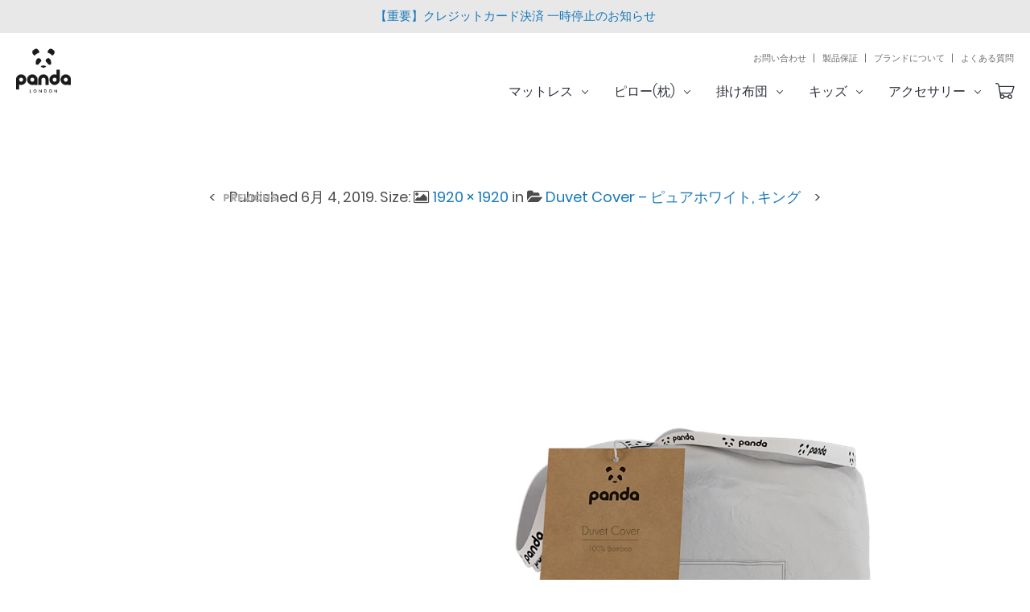

--- FILE ---
content_type: text/html; charset=UTF-8
request_url: https://panda-japan.com/?attachment_id=16940
body_size: 16470
content:
<!DOCTYPE html> <!--[if IE 9]><html class="ie ie9" lang="ja"> <![endif]--><html lang="ja"><head>  <script>(function(w,d,s,l,i){w[l]=w[l]||[];w[l].push({'gtm.start':
new Date().getTime(),event:'gtm.js'});var f=d.getElementsByTagName(s)[0],
j=d.createElement(s),dl=l!='dataLayer'?'&l='+l:'';j.async=true;j.src=
'https://www.googletagmanager.com/gtm.js?id='+i+dl;f.parentNode.insertBefore(j,f);
})(window,document,'script','dataLayer','GTM-P439PWF');</script> <meta charset="UTF-8"><meta name="viewport" content="width=device-width, initial-scale=1.0, maximum-scale=1.0, user-scalable=no"/><link rel="profile" href="https://gmpg.org/xfn/11"><link rel="pingback" href="https://panda-japan.com/xmlrpc.php"> <style id="kirki-css-vars">:root{}</style><meta name='robots' content='index, follow, max-image-preview:large, max-snippet:-1, max-video-preview:-1' />  <script data-cfasync="false" data-pagespeed-no-defer>var gtm4wp_datalayer_name = "dataLayer";
	var dataLayer = dataLayer || [];
	const gtm4wp_use_sku_instead = 0;
	const gtm4wp_currency = 'JPY';
	const gtm4wp_product_per_impression = 10;
	const gtm4wp_clear_ecommerce = false;
	const gtm4wp_datalayer_max_timeout = 2000;</script> <title>2019-Duvet-Cover-Listing-Images-Pure-White-King | PANDA(パンダ)Japan 公式オンラインショップ</title><link rel="canonical" href="https://panda-japan.com/" /><meta property="og:locale" content="ja_JP" /><meta property="og:type" content="article" /><meta property="og:title" content="2019-Duvet-Cover-Listing-Images-Pure-White-King | PANDA(パンダ)Japan 公式オンラインショップ" /><meta property="og:url" content="https://panda-japan.com/" /><meta property="og:site_name" content="PANDA(パンダ)Japan 公式オンラインショップ" /><meta property="article:publisher" content="https://www.facebook.com/pandalife.jp" /><meta property="og:image" content="https://panda-japan.com" /><meta property="og:image:width" content="1920" /><meta property="og:image:height" content="1920" /><meta property="og:image:type" content="image/jpeg" /><meta name="twitter:card" content="summary_large_image" /><meta name="twitter:site" content="@PandaLife_UK" /> <script type="application/ld+json" class="yoast-schema-graph">{"@context":"https://schema.org","@graph":[{"@type":"WebPage","@id":"https://panda-japan.com/","url":"https://panda-japan.com/","name":"2019-Duvet-Cover-Listing-Images-Pure-White-King | PANDA(パンダ)Japan 公式オンラインショップ","isPartOf":{"@id":"https://panda-japan.com/#website"},"primaryImageOfPage":{"@id":"https://panda-japan.com/#primaryimage"},"image":{"@id":"https://panda-japan.com/#primaryimage"},"thumbnailUrl":"https://panda-japan.com/wp-content/uploads/2019/05/2019-Duvet-Cover-Listing-Images-Pure-White-King.jpg","datePublished":"2019-06-04T12:32:49+00:00","dateModified":"2019-06-04T12:32:49+00:00","breadcrumb":{"@id":"https://panda-japan.com/#breadcrumb"},"inLanguage":"ja","potentialAction":[{"@type":"ReadAction","target":["https://panda-japan.com/"]}]},{"@type":"ImageObject","inLanguage":"ja","@id":"https://panda-japan.com/#primaryimage","url":"https://panda-japan.com/wp-content/uploads/2019/05/2019-Duvet-Cover-Listing-Images-Pure-White-King.jpg","contentUrl":"https://panda-japan.com/wp-content/uploads/2019/05/2019-Duvet-Cover-Listing-Images-Pure-White-King.jpg","width":1920,"height":1920},{"@type":"BreadcrumbList","@id":"https://panda-japan.com/#breadcrumb","itemListElement":[{"@type":"ListItem","position":1,"name":"トップページ","item":"https://panda-japan.com/"},{"@type":"ListItem","position":2,"name":"2019-Duvet-Cover-Listing-Images-Pure-White-King"}]},{"@type":"WebSite","@id":"https://panda-japan.com/#website","url":"https://panda-japan.com/","name":"パンダ・ジャパン【公式】オンラインショップ","description":"英国(ロンドン)で大人気の寝具ブランド「Panda London」が遂に日本上陸。","publisher":{"@id":"https://panda-japan.com/#organization"},"potentialAction":[{"@type":"SearchAction","target":{"@type":"EntryPoint","urlTemplate":"https://panda-japan.com/?s={search_term_string}"},"query-input":"required name=search_term_string"}],"inLanguage":"ja"},{"@type":"Organization","@id":"https://panda-japan.com/#organization","name":"パンダジャパン","url":"https://panda-japan.com/","logo":{"@type":"ImageObject","inLanguage":"ja","@id":"https://panda-japan.com/#/schema/logo/image/","url":"https://panda-japan.com/wp-content/uploads/2018/05/Logo-Apple-Pay-Panda.jpg","contentUrl":"https://panda-japan.com/wp-content/uploads/2018/05/Logo-Apple-Pay-Panda.jpg","width":128,"height":128,"caption":"パンダジャパン"},"image":{"@id":"https://panda-japan.com/#/schema/logo/image/"},"sameAs":["https://www.facebook.com/pandalife.jp","https://twitter.com/PandaLife_UK","https://www.instagram.com/pandalife.jp","https://uk.pinterest.com/pandalifeltd/"]}]}</script> <link href='https://fonts.gstatic.com' crossorigin='anonymous' rel='preconnect' /><link rel="alternate" type="application/rss+xml" title="PANDA(パンダ)Japan 公式オンラインショップ &raquo; フィード" href="https://panda-japan.com/feed/" /><link rel="alternate" type="application/rss+xml" title="PANDA(パンダ)Japan 公式オンラインショップ &raquo; コメントフィード" href="https://panda-japan.com/comments/feed/" /><link rel='stylesheet' id='wpfm-accordion-styles-css' href='https://panda-japan.com/wp-content/cache/autoptimize/css/autoptimize_single_13cf95b2508abffe34a21f49d8b13381.css?ver=1.1.1' type='text/css' media='all' /><link rel='stylesheet' id='wpfm-animate-styles-css' href='https://panda-japan.com/wp-content/cache/autoptimize/css/autoptimize_single_937ad040180f2b1f9870e89223aefa03.css?ver=1.1.1' type='text/css' media='all' /><link rel='stylesheet' id='wpfm-font-awesome-styles-css' href='https://panda-japan.com/wp-content/plugins/woocommerce-product-faq-manager/css/font-awesome.min.css?ver=1.1.1' type='text/css' media='all' /><link rel='stylesheet' id='sbi_styles-css' href='https://panda-japan.com/wp-content/plugins/instagram-feed/css/sbi-styles.min.css?ver=6.2.5' type='text/css' media='all' /><link rel='stylesheet' id='wp-block-library-css' href='https://panda-japan.com/wp-includes/css/dist/block-library/style.min.css?ver=6.5.7' type='text/css' media='all' /><style id='classic-theme-styles-inline-css' type='text/css'>/*! This file is auto-generated */
.wp-block-button__link{color:#fff;background-color:#32373c;border-radius:9999px;box-shadow:none;text-decoration:none;padding:calc(.667em + 2px) calc(1.333em + 2px);font-size:1.125em}.wp-block-file__button{background:#32373c;color:#fff;text-decoration:none}</style><style id='global-styles-inline-css' type='text/css'>body{--wp--preset--color--black: #000000;--wp--preset--color--cyan-bluish-gray: #abb8c3;--wp--preset--color--white: #ffffff;--wp--preset--color--pale-pink: #f78da7;--wp--preset--color--vivid-red: #cf2e2e;--wp--preset--color--luminous-vivid-orange: #ff6900;--wp--preset--color--luminous-vivid-amber: #fcb900;--wp--preset--color--light-green-cyan: #7bdcb5;--wp--preset--color--vivid-green-cyan: #00d084;--wp--preset--color--pale-cyan-blue: #8ed1fc;--wp--preset--color--vivid-cyan-blue: #0693e3;--wp--preset--color--vivid-purple: #9b51e0;--wp--preset--gradient--vivid-cyan-blue-to-vivid-purple: linear-gradient(135deg,rgba(6,147,227,1) 0%,rgb(155,81,224) 100%);--wp--preset--gradient--light-green-cyan-to-vivid-green-cyan: linear-gradient(135deg,rgb(122,220,180) 0%,rgb(0,208,130) 100%);--wp--preset--gradient--luminous-vivid-amber-to-luminous-vivid-orange: linear-gradient(135deg,rgba(252,185,0,1) 0%,rgba(255,105,0,1) 100%);--wp--preset--gradient--luminous-vivid-orange-to-vivid-red: linear-gradient(135deg,rgba(255,105,0,1) 0%,rgb(207,46,46) 100%);--wp--preset--gradient--very-light-gray-to-cyan-bluish-gray: linear-gradient(135deg,rgb(238,238,238) 0%,rgb(169,184,195) 100%);--wp--preset--gradient--cool-to-warm-spectrum: linear-gradient(135deg,rgb(74,234,220) 0%,rgb(151,120,209) 20%,rgb(207,42,186) 40%,rgb(238,44,130) 60%,rgb(251,105,98) 80%,rgb(254,248,76) 100%);--wp--preset--gradient--blush-light-purple: linear-gradient(135deg,rgb(255,206,236) 0%,rgb(152,150,240) 100%);--wp--preset--gradient--blush-bordeaux: linear-gradient(135deg,rgb(254,205,165) 0%,rgb(254,45,45) 50%,rgb(107,0,62) 100%);--wp--preset--gradient--luminous-dusk: linear-gradient(135deg,rgb(255,203,112) 0%,rgb(199,81,192) 50%,rgb(65,88,208) 100%);--wp--preset--gradient--pale-ocean: linear-gradient(135deg,rgb(255,245,203) 0%,rgb(182,227,212) 50%,rgb(51,167,181) 100%);--wp--preset--gradient--electric-grass: linear-gradient(135deg,rgb(202,248,128) 0%,rgb(113,206,126) 100%);--wp--preset--gradient--midnight: linear-gradient(135deg,rgb(2,3,129) 0%,rgb(40,116,252) 100%);--wp--preset--font-size--small: 13px;--wp--preset--font-size--medium: 20px;--wp--preset--font-size--large: 36px;--wp--preset--font-size--x-large: 42px;--wp--preset--font-family--inter: "Inter", sans-serif;--wp--preset--font-family--cardo: Cardo;--wp--preset--spacing--20: 0.44rem;--wp--preset--spacing--30: 0.67rem;--wp--preset--spacing--40: 1rem;--wp--preset--spacing--50: 1.5rem;--wp--preset--spacing--60: 2.25rem;--wp--preset--spacing--70: 3.38rem;--wp--preset--spacing--80: 5.06rem;--wp--preset--shadow--natural: 6px 6px 9px rgba(0, 0, 0, 0.2);--wp--preset--shadow--deep: 12px 12px 50px rgba(0, 0, 0, 0.4);--wp--preset--shadow--sharp: 6px 6px 0px rgba(0, 0, 0, 0.2);--wp--preset--shadow--outlined: 6px 6px 0px -3px rgba(255, 255, 255, 1), 6px 6px rgba(0, 0, 0, 1);--wp--preset--shadow--crisp: 6px 6px 0px rgba(0, 0, 0, 1);}:where(.is-layout-flex){gap: 0.5em;}:where(.is-layout-grid){gap: 0.5em;}body .is-layout-flex{display: flex;}body .is-layout-flex{flex-wrap: wrap;align-items: center;}body .is-layout-flex > *{margin: 0;}body .is-layout-grid{display: grid;}body .is-layout-grid > *{margin: 0;}:where(.wp-block-columns.is-layout-flex){gap: 2em;}:where(.wp-block-columns.is-layout-grid){gap: 2em;}:where(.wp-block-post-template.is-layout-flex){gap: 1.25em;}:where(.wp-block-post-template.is-layout-grid){gap: 1.25em;}.has-black-color{color: var(--wp--preset--color--black) !important;}.has-cyan-bluish-gray-color{color: var(--wp--preset--color--cyan-bluish-gray) !important;}.has-white-color{color: var(--wp--preset--color--white) !important;}.has-pale-pink-color{color: var(--wp--preset--color--pale-pink) !important;}.has-vivid-red-color{color: var(--wp--preset--color--vivid-red) !important;}.has-luminous-vivid-orange-color{color: var(--wp--preset--color--luminous-vivid-orange) !important;}.has-luminous-vivid-amber-color{color: var(--wp--preset--color--luminous-vivid-amber) !important;}.has-light-green-cyan-color{color: var(--wp--preset--color--light-green-cyan) !important;}.has-vivid-green-cyan-color{color: var(--wp--preset--color--vivid-green-cyan) !important;}.has-pale-cyan-blue-color{color: var(--wp--preset--color--pale-cyan-blue) !important;}.has-vivid-cyan-blue-color{color: var(--wp--preset--color--vivid-cyan-blue) !important;}.has-vivid-purple-color{color: var(--wp--preset--color--vivid-purple) !important;}.has-black-background-color{background-color: var(--wp--preset--color--black) !important;}.has-cyan-bluish-gray-background-color{background-color: var(--wp--preset--color--cyan-bluish-gray) !important;}.has-white-background-color{background-color: var(--wp--preset--color--white) !important;}.has-pale-pink-background-color{background-color: var(--wp--preset--color--pale-pink) !important;}.has-vivid-red-background-color{background-color: var(--wp--preset--color--vivid-red) !important;}.has-luminous-vivid-orange-background-color{background-color: var(--wp--preset--color--luminous-vivid-orange) !important;}.has-luminous-vivid-amber-background-color{background-color: var(--wp--preset--color--luminous-vivid-amber) !important;}.has-light-green-cyan-background-color{background-color: var(--wp--preset--color--light-green-cyan) !important;}.has-vivid-green-cyan-background-color{background-color: var(--wp--preset--color--vivid-green-cyan) !important;}.has-pale-cyan-blue-background-color{background-color: var(--wp--preset--color--pale-cyan-blue) !important;}.has-vivid-cyan-blue-background-color{background-color: var(--wp--preset--color--vivid-cyan-blue) !important;}.has-vivid-purple-background-color{background-color: var(--wp--preset--color--vivid-purple) !important;}.has-black-border-color{border-color: var(--wp--preset--color--black) !important;}.has-cyan-bluish-gray-border-color{border-color: var(--wp--preset--color--cyan-bluish-gray) !important;}.has-white-border-color{border-color: var(--wp--preset--color--white) !important;}.has-pale-pink-border-color{border-color: var(--wp--preset--color--pale-pink) !important;}.has-vivid-red-border-color{border-color: var(--wp--preset--color--vivid-red) !important;}.has-luminous-vivid-orange-border-color{border-color: var(--wp--preset--color--luminous-vivid-orange) !important;}.has-luminous-vivid-amber-border-color{border-color: var(--wp--preset--color--luminous-vivid-amber) !important;}.has-light-green-cyan-border-color{border-color: var(--wp--preset--color--light-green-cyan) !important;}.has-vivid-green-cyan-border-color{border-color: var(--wp--preset--color--vivid-green-cyan) !important;}.has-pale-cyan-blue-border-color{border-color: var(--wp--preset--color--pale-cyan-blue) !important;}.has-vivid-cyan-blue-border-color{border-color: var(--wp--preset--color--vivid-cyan-blue) !important;}.has-vivid-purple-border-color{border-color: var(--wp--preset--color--vivid-purple) !important;}.has-vivid-cyan-blue-to-vivid-purple-gradient-background{background: var(--wp--preset--gradient--vivid-cyan-blue-to-vivid-purple) !important;}.has-light-green-cyan-to-vivid-green-cyan-gradient-background{background: var(--wp--preset--gradient--light-green-cyan-to-vivid-green-cyan) !important;}.has-luminous-vivid-amber-to-luminous-vivid-orange-gradient-background{background: var(--wp--preset--gradient--luminous-vivid-amber-to-luminous-vivid-orange) !important;}.has-luminous-vivid-orange-to-vivid-red-gradient-background{background: var(--wp--preset--gradient--luminous-vivid-orange-to-vivid-red) !important;}.has-very-light-gray-to-cyan-bluish-gray-gradient-background{background: var(--wp--preset--gradient--very-light-gray-to-cyan-bluish-gray) !important;}.has-cool-to-warm-spectrum-gradient-background{background: var(--wp--preset--gradient--cool-to-warm-spectrum) !important;}.has-blush-light-purple-gradient-background{background: var(--wp--preset--gradient--blush-light-purple) !important;}.has-blush-bordeaux-gradient-background{background: var(--wp--preset--gradient--blush-bordeaux) !important;}.has-luminous-dusk-gradient-background{background: var(--wp--preset--gradient--luminous-dusk) !important;}.has-pale-ocean-gradient-background{background: var(--wp--preset--gradient--pale-ocean) !important;}.has-electric-grass-gradient-background{background: var(--wp--preset--gradient--electric-grass) !important;}.has-midnight-gradient-background{background: var(--wp--preset--gradient--midnight) !important;}.has-small-font-size{font-size: var(--wp--preset--font-size--small) !important;}.has-medium-font-size{font-size: var(--wp--preset--font-size--medium) !important;}.has-large-font-size{font-size: var(--wp--preset--font-size--large) !important;}.has-x-large-font-size{font-size: var(--wp--preset--font-size--x-large) !important;}
.wp-block-navigation a:where(:not(.wp-element-button)){color: inherit;}
:where(.wp-block-post-template.is-layout-flex){gap: 1.25em;}:where(.wp-block-post-template.is-layout-grid){gap: 1.25em;}
:where(.wp-block-columns.is-layout-flex){gap: 2em;}:where(.wp-block-columns.is-layout-grid){gap: 2em;}
.wp-block-pullquote{font-size: 1.5em;line-height: 1.6;}</style><link rel='stylesheet' id='font-awesome-css' href='https://panda-japan.com/wp-content/plugins/js_composer/assets/lib/bower/font-awesome/css/font-awesome.min.css?ver=5.6' type='text/css' media='all' /><style id='font-awesome-inline-css' type='text/css'>[data-font="FontAwesome"]:before {font-family: 'FontAwesome' !important;content: attr(data-icon) !important;speak: none !important;font-weight: normal !important;font-variant: normal !important;text-transform: none !important;line-height: 1 !important;font-style: normal !important;-webkit-font-smoothing: antialiased !important;-moz-osx-font-smoothing: grayscale !important;}</style><link rel='stylesheet' id='countdown-css' href='https://panda-japan.com/wp-content/cache/autoptimize/css/autoptimize_single_c3c28f9c0427f14f5e8ce5c2447853ce.css?ver=6.5.7' type='text/css' media='all' /><link rel='stylesheet' id='rs-plugin-settings-css' href='https://panda-japan.com/wp-content/cache/autoptimize/css/autoptimize_single_6965137b6996c7953be805866df582ed.css?ver=6.2.23' type='text/css' media='all' /><style id='rs-plugin-settings-inline-css' type='text/css'>#rs-demo-id {}</style><link rel='stylesheet' id='topbar-css' href='https://panda-japan.com/wp-content/cache/autoptimize/css/autoptimize_single_fa1d58cc5cc2a7e6ddd23978c6ebf821.css?ver=6.5.7' type='text/css' media='all' /><link rel='stylesheet' id='whats-new-style-css' href='https://panda-japan.com/wp-content/cache/autoptimize/css/autoptimize_single_c2bb7d0452102915fcd20bd2fe54f24b.css?ver=2.0.2' type='text/css' media='all' /><link rel='stylesheet' id='woocommerce-layout-css' href='https://panda-japan.com/wp-content/cache/autoptimize/css/autoptimize_single_279a41fe094a1c0ff59f6d84dc6ec0d2.css?ver=9.1.0' type='text/css' media='all' /><style id='woocommerce-layout-inline-css' type='text/css'>.infinite-scroll .woocommerce-pagination {
		display: none;
	}</style><link rel='stylesheet' id='woocommerce-smallscreen-css' href='https://panda-japan.com/wp-content/cache/autoptimize/css/autoptimize_single_29ed0396622780590223cd919f310dd7.css?ver=9.1.0' type='text/css' media='only screen and (max-width: 768px)' /><link rel='stylesheet' id='woocommerce-general-css' href='https://panda-japan.com/wp-content/cache/autoptimize/css/autoptimize_single_1bda2a44eb1513c271a3209c669823e5.css?ver=9.1.0' type='text/css' media='all' /><style id='woocommerce-inline-inline-css' type='text/css'>.woocommerce form .form-row .required { visibility: visible; }</style><link rel='stylesheet' id='wp-pagenavi-css' href='https://panda-japan.com/wp-content/cache/autoptimize/css/autoptimize_single_73d29ecb3ae4eb2b78712fab3a46d32d.css?ver=2.70' type='text/css' media='all' /><link rel='stylesheet' id='yith_wcpb_bundle_frontend_style-css' href='https://panda-japan.com/wp-content/cache/autoptimize/css/autoptimize_single_31d55e58fe1de3887ab5f079d5461b11.css?ver=6.5.7' type='text/css' media='all' /><link rel='stylesheet' id='woosb-frontend-css' href='https://panda-japan.com/wp-content/cache/autoptimize/css/autoptimize_single_639c0c9d3180f92c27d06a0e193414a9.css?ver=7.3.2' type='text/css' media='all' /><link rel='stylesheet' id='shopkeeper-styles-css' href='https://panda-japan.com/wp-content/cache/autoptimize/css/autoptimize_single_2da56a7856893e46f0a2710624989fe7.css?ver=2.6.12' type='text/css' media='all' /><link rel='stylesheet' id='shopkeeper-icon-font-css' href='https://panda-japan.com/wp-content/cache/autoptimize/css/autoptimize_single_0b49256df5c6d3297bed7519e56904da.css?ver=2.6.12' type='text/css' media='all' /><link rel='stylesheet' id='shopkeeper-font-linea-arrows-css' href='https://panda-japan.com/wp-content/cache/autoptimize/css/autoptimize_single_4278ebc2a62710905f8949cabe9b743f.css?ver=2.6.12' type='text/css' media='all' /><link rel='stylesheet' id='shopkeeper-font-linea-basic-css' href='https://panda-japan.com/wp-content/cache/autoptimize/css/autoptimize_single_c9d70d1bca5805f56b44d51c043615cc.css?ver=2.6.12' type='text/css' media='all' /><link rel='stylesheet' id='shopkeeper-font-linea-basic_elaboration-css' href='https://panda-japan.com/wp-content/cache/autoptimize/css/autoptimize_single_3fdd9bfef94cfb9230430c15ba55f8d1.css?ver=2.6.12' type='text/css' media='all' /><link rel='stylesheet' id='shopkeeper-font-linea-ecommerce-css' href='https://panda-japan.com/wp-content/cache/autoptimize/css/autoptimize_single_01c3a3a44bf5dbcfb8bce2df0682b270.css?ver=2.6.12' type='text/css' media='all' /><link rel='stylesheet' id='shopkeeper-font-linea-music-css' href='https://panda-japan.com/wp-content/cache/autoptimize/css/autoptimize_single_e687ef2b99034b46fe70966014afa1c0.css?ver=2.6.12' type='text/css' media='all' /><link rel='stylesheet' id='shopkeeper-font-linea-software-css' href='https://panda-japan.com/wp-content/cache/autoptimize/css/autoptimize_single_ce72b82014c9a3b806ba6f1cedd40419.css?ver=2.6.12' type='text/css' media='all' /><link rel='stylesheet' id='shopkeeper-font-linea-weather-css' href='https://panda-japan.com/wp-content/cache/autoptimize/css/autoptimize_single_938d150f5a5e3fc2c4f1512ff35de7f7.css?ver=2.6.12' type='text/css' media='all' /><link rel='stylesheet' id='shopkeeper-fresco-css' href='https://panda-japan.com/wp-content/cache/autoptimize/css/autoptimize_single_330bb34b2b0e50b34e06364e292255bf.css?ver=1.3.0' type='text/css' media='all' /><link rel='stylesheet' id='shopkeeper-header-default-css' href='https://panda-japan.com/wp-content/cache/autoptimize/css/autoptimize_single_58a115ea8d047653970b4854a59ec266.css?ver=2.6.12' type='text/css' media='all' /><link rel='stylesheet' id='shopkeeper-default-style-css' href='https://panda-japan.com/wp-content/cache/autoptimize/css/autoptimize_single_a60028acff4346fa0078ac9479bda8fa.css?ver=6.5.7' type='text/css' media='all' /><link rel='stylesheet' id='cyclone-template-style-dark-0-css' href='https://panda-japan.com/wp-content/cache/autoptimize/css/autoptimize_single_2b508a1967c74dd3b03d614719751f8c.css?ver=3.2.0' type='text/css' media='all' /><link rel='stylesheet' id='cyclone-template-style-default-0-css' href='https://panda-japan.com/wp-content/cache/autoptimize/css/autoptimize_single_de87da18613dd276730779d29dad4fe3.css?ver=3.2.0' type='text/css' media='all' /><link rel='stylesheet' id='cyclone-template-style-standard-0-css' href='https://panda-japan.com/wp-content/cache/autoptimize/css/autoptimize_single_7b7a3e4de244a8250271b8e2989ce462.css?ver=3.2.0' type='text/css' media='all' /><link rel='stylesheet' id='cyclone-template-style-thumbnails-0-css' href='https://panda-japan.com/wp-content/cache/autoptimize/css/autoptimize_single_f9db43fa8e4a217de96bc32ac0629f41.css?ver=3.2.0' type='text/css' media='all' /><link rel='stylesheet' id='other-css' href='https://panda-japan.com/wp-content/cache/autoptimize/css/autoptimize_single_4b75c0800976aced89a2eaffe7d9b1d2.css?ver=2.1.3' type='text/css' media='all' /><link rel='stylesheet' id='screen-css' href='https://panda-japan.com/wp-content/cache/autoptimize/css/autoptimize_single_8db630a01de37cea8c95d0335fbad954.css?ver=2.1.3' type='text/css' media='all' /><link rel='stylesheet' id='footer-css' href='https://panda-japan.com/wp-content/cache/autoptimize/css/autoptimize_single_fa769f943fa34cdaab6eaa4f8cd75945.css?ver=2.1.3' type='text/css' media='all' /><link rel='stylesheet' id='slick-css' href='https://panda-japan.com/wp-content/cache/autoptimize/css/autoptimize_single_ea0d69f29a16172cacd9c418429b02ee.css?ver=2.1.3' type='text/css' media='all' /> <script type="text/template" id="tmpl-variation-template"><div class="woocommerce-variation-description">{{{ data.variation.variation_description }}}</div>
	<div class="woocommerce-variation-price">{{{ data.variation.price_html }}}</div>
	<div class="woocommerce-variation-availability">{{{ data.variation.availability_html }}}</div></script> <script type="text/template" id="tmpl-unavailable-variation-template"><p>この商品は対応しておりません。異なる組み合わせを選択してください。</p></script> <script type="text/javascript" src="https://panda-japan.com/wp-includes/js/jquery/jquery.min.js?ver=3.7.1" id="jquery-core-js"></script> <script type="text/javascript" src="https://panda-japan.com/wp-includes/js/jquery/jquery-migrate.min.js?ver=3.4.1" id="jquery-migrate-js"></script> <script type="text/javascript" src="https://panda-japan.com/wp-content/plugins/delivery-countdown-timer/assets/js/jquery.countdownTimer.min.js?ver=2.1.0" id="jqs_countdown-js"></script> <script type="text/javascript" id="topbar_frontjs-js-extra">var tpbr_settings = {"fixed":"notfixed","user_who":"notloggedin","guests_or_users":"all","message":"<a href=\"https:\/\/panda-japan.com\/202504-2\/\">\u3010\u91cd\u8981\u3011\u30af\u30ec\u30b8\u30c3\u30c8\u30ab\u30fc\u30c9\u6c7a\u6e08 \u4e00\u6642\u505c\u6b62\u306e\u304a\u77e5\u3089\u305b<\/a>","status":"active","yn_button":"nobutton","color":"#e8e8e8","button_text":"","button_url":"","button_behavior":"samewindow","is_admin_bar":"no","detect_sticky":"1"};</script> <script type="text/javascript" src="https://panda-japan.com/wp-content/plugins/top-bar/inc/../js/tpbr_front.min.js?ver=6.5.7" id="topbar_frontjs-js"></script> <script type="text/javascript" src="https://panda-japan.com/wp-content/plugins/woocommerce/assets/js/jquery-blockui/jquery.blockUI.min.js?ver=2.7.0-wc.9.1.0" id="jquery-blockui-js" data-wp-strategy="defer"></script> <script type="text/javascript" id="wc-add-to-cart-js-extra">var wc_add_to_cart_params = {"ajax_url":"\/wp-admin\/admin-ajax.php","wc_ajax_url":"\/?wc-ajax=%%endpoint%%","i18n_view_cart":"\u30ab\u30fc\u30c8\u3092\u8868\u793a","cart_url":"https:\/\/panda-japan.com\/cart\/","is_cart":"","cart_redirect_after_add":"no"};</script> <script type="text/javascript" src="https://panda-japan.com/wp-content/plugins/woocommerce/assets/js/frontend/add-to-cart.min.js?ver=9.1.0" id="wc-add-to-cart-js" data-wp-strategy="defer"></script> <script type="text/javascript" src="https://panda-japan.com/wp-content/plugins/woocommerce/assets/js/js-cookie/js.cookie.min.js?ver=2.1.4-wc.9.1.0" id="js-cookie-js" defer="defer" data-wp-strategy="defer"></script> <script type="text/javascript" id="woocommerce-js-extra">var woocommerce_params = {"ajax_url":"\/wp-admin\/admin-ajax.php","wc_ajax_url":"\/?wc-ajax=%%endpoint%%"};</script> <script type="text/javascript" src="https://panda-japan.com/wp-content/plugins/woocommerce/assets/js/frontend/woocommerce.min.js?ver=9.1.0" id="woocommerce-js" defer="defer" data-wp-strategy="defer"></script> <script type="text/javascript" src="https://panda-japan.com/wp-content/plugins/js_composer/assets/js/vendors/woocommerce-add-to-cart.js?ver=5.6" id="vc_woocommerce-add-to-cart-js-js"></script> <script type="text/javascript" src="https://panda-japan.com/wp-includes/js/underscore.min.js?ver=1.13.4" id="underscore-js"></script> <script type="text/javascript" id="wp-util-js-extra">var _wpUtilSettings = {"ajax":{"url":"\/wp-admin\/admin-ajax.php"}};</script> <script type="text/javascript" src="https://panda-japan.com/wp-includes/js/wp-util.min.js?ver=6.5.7" id="wp-util-js"></script> <link rel="https://api.w.org/" href="https://panda-japan.com/wp-json/" /><link rel="alternate" type="application/json" href="https://panda-japan.com/wp-json/wp/v2/media/16940" /><link rel="EditURI" type="application/rsd+xml" title="RSD" href="https://panda-japan.com/xmlrpc.php?rsd" /><meta name="generator" content="WordPress 6.5.7" /><meta name="generator" content="WooCommerce 9.1.0" /><link rel='shortlink' href='https://panda-japan.com/?p=16940' /><link rel="alternate" type="application/json+oembed" href="https://panda-japan.com/wp-json/oembed/1.0/embed?url=https%3A%2F%2Fpanda-japan.com%2F%3Fattachment_id%3D16940" /><link rel="alternate" type="text/xml+oembed" href="https://panda-japan.com/wp-json/oembed/1.0/embed?url=https%3A%2F%2Fpanda-japan.com%2F%3Fattachment_id%3D16940&#038;format=xml" /><meta name="generator" content="Powered by Visual Composer Website Builder - fast and easy-to-use drag and drop visual editor for WordPress."/><noscript><style>.vce-row-container .vcv-lozad {display: none}</style></noscript> <script async src="https://www.googletagmanager.com/gtag/js?id=AW-665993372"></script> <script>window.dataLayer = window.dataLayer || [];
            function gtag(){dataLayer.push(arguments)};
            gtag('js', new Date());

            gtag('config', 'AW-665993372');</script>  <script>(function (a, d, o, r, i, c, u, p, w, m) {
m = d.getElementsByTagName(o)[0], a[c] = a[c]
|| {}, a[c].trigger = a[c].trigger || function () {
(a[c].trigger.arg = a[c].trigger.arg || []).push(arguments)},
a[c].on = a[c].on || function () {(a[c].on.arg = a[c].on.arg || []).push(arguments)},
a[c].off = a[c].off || function () {(a[c].off.arg = a[c].off.arg || []).push(arguments)
}, w = d.createElement(o), w.id = i, w.src = r, w.async = 1, w.setAttribute(p, u),
m.parentNode.insertBefore(w, m), w = null}
)(window, document, "script", "https://97803039.adoric-om.com/adoric.js", "Adoric_Script", "adoric","caffe1a85a0356e586434a34960ca432", "data-key");</script> 
 <script data-cfasync="false" data-pagespeed-no-defer type="text/javascript">var dataLayer_content = {"pagePostType":"attachment","pagePostType2":"single-attachment","pagePostAuthor":"Berdaner"};
	dataLayer.push( dataLayer_content );</script> <script data-cfasync="false" data-pagespeed-no-defer type="text/javascript">console.warn && console.warn("[GTM4WP] Google Tag Manager container code placement set to OFF !!!");
	console.warn && console.warn("[GTM4WP] Data layer codes are active but GTM container must be loaded using custom coding !!!");</script> <script type="text/javascript">var ajaxurl = "https://panda-japan.com/wp-admin/admin-ajax.php";</script> <script type="text/javascript">var shopkeeper_ajaxurl = '/wp-admin/admin-ajax.php';</script> <script type="text/javascript">var addedToCartMessage = "をカートに追加しました。";</script> <noscript><style>.woocommerce-product-gallery{ opacity: 1 !important; }</style></noscript><style type="text/css">.recentcomments a{display:inline !important;padding:0 !important;margin:0 !important;}</style><meta name="generator" content="Powered by WPBakery Page Builder - drag and drop page builder for WordPress."/> <!--[if lte IE 9]><link rel="stylesheet" type="text/css" href="https://panda-japan.com/wp-content/plugins/js_composer/assets/css/vc_lte_ie9.min.css" media="screen"><![endif]--><style type="text/css">div.bwl_acc_container h2.acc_trigger_red_theme{background: #FF3E3E; color: #FFFFFF; }div.bwl_acc_container h2.acc_trigger_red_theme a,div.bwl_acc_container h2.acc_trigger_red_theme a:hover{background: #FF3E3E; color: #FFFFFF; }div.bwl_acc_container h2.acc_trigger_red_theme a:before {content: "\f067";}div.bwl_acc_container h2.acc_trigger_red_theme a:hover:before {content: "\f067";}div.bwl_acc_container h2.active_red_theme a:before {content: "\f068";} div.bwl_acc_container h2.active_red_theme a:hover:before {content: "\f068";}div.bwl_acc_container h2.active_red_theme{background: #FF1A1A; }div.bwl_acc_container h2.active_red_theme a,div.bwl_acc_container h2.active_red_theme a:hover{background: #FF1A1A; color: #FFFFFF; }div.bwl_acc_container h2.active_red_theme a:hover:before,content: "\f068";}div.bwl_acc_container div.acc_container_red_theme{background: #F8F8F8;color: #2c2c2c;}div.bwl_acc_container h2.acc_trigger_blue_theme{background: #116597; color: #FFFFFF; }div.bwl_acc_container h2.acc_trigger_blue_theme a,div.bwl_acc_container h2.acc_trigger_blue_theme a:hover{background: #116597; color: #FFFFFF; }div.bwl_acc_container h2.acc_trigger_blue_theme a:before {content: "\f067";}div.bwl_acc_container h2.acc_trigger_blue_theme a:hover:before {content: "\f067";}div.bwl_acc_container h2.active_blue_theme a:before {content: "\f068";} div.bwl_acc_container h2.active_blue_theme a:hover:before {content: "\f068";}div.bwl_acc_container h2.active_blue_theme{background: #157ebc; }div.bwl_acc_container h2.active_blue_theme a,div.bwl_acc_container h2.active_blue_theme a:hover{background: #157ebc; color: #FFFFFF; }div.bwl_acc_container h2.active_blue_theme a:hover:before,content: "\f068";}div.bwl_acc_container div.acc_container_blue_theme{background: #F8F8F8;color: #2c2c2c;}div.bwl_acc_container h2.acc_trigger_green_theme{background: #3F9C3D; color: #FFFFFF; }div.bwl_acc_container h2.acc_trigger_green_theme a,div.bwl_acc_container h2.acc_trigger_green_theme a:hover{background: #3F9C3D; color: #FFFFFF; }div.bwl_acc_container h2.acc_trigger_green_theme a:before {content: "\f067";}div.bwl_acc_container h2.acc_trigger_green_theme a:hover:before {content: "\f067";}div.bwl_acc_container h2.active_green_theme a:before {content: "\f068";} div.bwl_acc_container h2.active_green_theme a:hover:before {content: "\f068";}div.bwl_acc_container h2.active_green_theme{background: #4bb847; }div.bwl_acc_container h2.active_green_theme a,div.bwl_acc_container h2.active_green_theme a:hover{background: #4bb847; color: #FFFFFF; }div.bwl_acc_container h2.active_green_theme a:hover:before,content: "\f068";}div.bwl_acc_container div.acc_container_green_theme{background: #F8F8F8;color: #2c2c2c;}div.bwl_acc_container h2.acc_trigger_orange_theme{background: #f45000; color: #FFFFFF; }div.bwl_acc_container h2.acc_trigger_orange_theme a,div.bwl_acc_container h2.acc_trigger_orange_theme a:hover{background: #f45000; color: #FFFFFF; }div.bwl_acc_container h2.acc_trigger_orange_theme a:before {content: "\f067";}div.bwl_acc_container h2.acc_trigger_orange_theme a:hover:before {content: "\f067";}div.bwl_acc_container h2.active_orange_theme a:before {content: "\f068";} div.bwl_acc_container h2.active_orange_theme a:hover:before {content: "\f068";}div.bwl_acc_container h2.active_orange_theme{background: #ff732f; }div.bwl_acc_container h2.active_orange_theme a,div.bwl_acc_container h2.active_orange_theme a:hover{background: #ff732f; color: #FFFFFF; }div.bwl_acc_container h2.active_orange_theme a:hover:before,content: "\f068";}div.bwl_acc_container div.acc_container_orange_theme{background: #F8F8F8;color: #2c2c2c;}div.bwl_acc_container h2.acc_trigger_yellow_theme{background: #FFE033; color: #2C2C2C; }div.bwl_acc_container h2.acc_trigger_yellow_theme a,div.bwl_acc_container h2.acc_trigger_yellow_theme a:hover{background: #FFE033; color: #2C2C2C; }div.bwl_acc_container h2.acc_trigger_yellow_theme a:before {content: "\f067";}div.bwl_acc_container h2.acc_trigger_yellow_theme a:hover:before {content: "\f067";}div.bwl_acc_container h2.active_yellow_theme a:before {content: "\f068";} div.bwl_acc_container h2.active_yellow_theme a:hover:before {content: "\f068";}div.bwl_acc_container h2.active_yellow_theme{background: #FFEB79; }div.bwl_acc_container h2.active_yellow_theme a,div.bwl_acc_container h2.active_yellow_theme a:hover{background: #FFEB79; color: #2C2C2C; }div.bwl_acc_container h2.active_yellow_theme a:hover:before,content: "\f068";}div.bwl_acc_container div.acc_container_yellow_theme{background: #F8F8F8;color: #2C2C2C;}</style><script type="text/javascript">var bwpfm_display_faq_counter= 1;var bwpfm_highlight_bg= "#FEF5CB";var bwpfm_highlight_color= "#2C2C2C";var bwpfm_txt_nothing_found= "Nothing Found !";var bwpfm_txt_item_found= "Item(s) Found!";</script><meta name="generator" content="Powered by Slider Revolution 6.2.23 - responsive, Mobile-Friendly Slider Plugin for WordPress with comfortable drag and drop interface." /><style id='wp-fonts-local' type='text/css'>@font-face{font-family:Inter;font-style:normal;font-weight:300 900;font-display:fallback;src:url('https://panda-japan.com/wp-content/plugins/woocommerce/assets/fonts/Inter-VariableFont_slnt,wght.woff2') format('woff2');font-stretch:normal;}
@font-face{font-family:Cardo;font-style:normal;font-weight:400;font-display:fallback;src:url('https://panda-japan.com/wp-content/plugins/woocommerce/assets/fonts/cardo_normal_400.woff2') format('woff2');}</style><link rel="icon" href="https://panda-japan.com/wp-content/uploads/2016/07/cropped-Panda-Icon-Logo-01-32x32.png" sizes="32x32" /><link rel="icon" href="https://panda-japan.com/wp-content/uploads/2016/07/cropped-Panda-Icon-Logo-01-192x192.png" sizes="192x192" /><link rel="apple-touch-icon" href="https://panda-japan.com/wp-content/uploads/2016/07/cropped-Panda-Icon-Logo-01-180x180.png" /><meta name="msapplication-TileImage" content="https://panda-japan.com/wp-content/uploads/2016/07/cropped-Panda-Icon-Logo-01-270x270.png" /> <noscript><style type="text/css">.wpb_animate_when_almost_visible { opacity: 1; }</style></noscript></head><body class="attachment attachment-template-default single single-attachment postid-16940 attachmentid-16940 attachment-jpeg theme-shopkeeper vcwb woocommerce-no-js gbt_custom_notif wpb-js-composer js-comp-ver-5.6 vc_responsive"> <noscript><iframe src="https://www.googletagmanager.com/ns.html?id=GTM-P439PWF"
height="0" width="0" style="display:none;visibility:hidden"></iframe></noscript><div id="page_wrapper" class="page_wrapper  transparency_light"><header id="page-header" class="header"><div class="header__inner"><nav class="nav"><ul id="menu-%e4%b8%80%e7%95%aa%e4%b8%8a%e3%81%aebar%e3%81%ae%e3%83%a1%e3%83%8b%e3%83%a5%e3%83%bc" class="nav-menu"><li id="menu-item-13712" class="menu-item menu-item-type-post_type menu-item-object-page menu-item-13712 menu__item"><a href="https://panda-japan.com/contact/" class="menu__link">お問い合わせ</a></li><li id="menu-item-20286" class="menu-item menu-item-type-post_type menu-item-object-page menu-item-20286 menu__item"><a href="https://panda-japan.com/guarantee/" class="menu__link">製品保証</a></li><li id="menu-item-13711" class="menu-item menu-item-type-post_type menu-item-object-page menu-item-13711 menu__item"><a href="https://panda-japan.com/about-us/" class="menu__link">ブランドについて</a></li><li id="menu-item-13713" class="menu-item menu-item-type-post_type menu-item-object-page menu-item-13713 menu__item"><a href="https://panda-japan.com/faq/" class="menu__link">よくある質問</a></li></ul><ul id="menu-%e3%83%a1%e3%82%a4%e3%83%b3%e3%83%a1%e3%83%8b%e3%83%a5%e3%83%bc" class="menu"><li id="menu-item-19825" class="menu-item menu-item-type-taxonomy menu-item-object-product_cat menu-item-19825 menu__item"><a href="https://panda-japan.com/product-category/mattress-toppers/" class="menu__link">マットレス<i class="caret"></i></a><div class="menu__dropdown"><div class="menu__dropdown-inner"><div class="menu__dropdown-info"><h3>マットレス</h3> <span><p>ヨーロッパを中心に大人気のマットレスを日本人向けにカスタマイズ。お使いのベッドや敷布団の上に敷くだけで、上質な寝心地をお楽しみいただけます。</p> </span></div><ul class="menu__dropdown-list"><li> <a class="menu__dropdown-link" href="https://panda-japan.com/product/mattress-topper/"><div> <noscript><img src="https://panda-japan.com/wp-content/uploads/2017/05/Eye-Mask-Website-Listings3.jpg" alt=""></noscript><img class="lazyload" src='data:image/svg+xml,%3Csvg%20xmlns=%22http://www.w3.org/2000/svg%22%20viewBox=%220%200%20210%20140%22%3E%3C/svg%3E' data-src="https://panda-japan.com/wp-content/uploads/2017/05/Eye-Mask-Website-Listings3.jpg" alt=""></div><p>パンダ・マットレス</p> </a></li><li> <a class="menu__dropdown-link" href="https://panda-japan.com/product/baby-mattress/"><div> <noscript><img src="https://panda-japan.com/wp-content/uploads/2019/02/Panda-Baby-Memory-Foam-Mattress01-1.jpg" alt=""></noscript><img class="lazyload" src='data:image/svg+xml,%3Csvg%20xmlns=%22http://www.w3.org/2000/svg%22%20viewBox=%220%200%20210%20140%22%3E%3C/svg%3E' data-src="https://panda-japan.com/wp-content/uploads/2019/02/Panda-Baby-Memory-Foam-Mattress01-1.jpg" alt=""></div><p>ベビーベッド・マットレス</p> </a></li></ul></div></div></li><li id="menu-item-13619" class="dropdown-menu menu-item menu-item-type-taxonomy menu-item-object-product_cat menu-item-13619 menu__item"><a href="https://panda-japan.com/product-category/pillows/" class="menu__link">ピロー(枕)<i class="caret"></i></a><div class="menu__dropdown"><div class="menu__dropdown-inner"><div class="menu__dropdown-info"><h3>ピロー(枕)</h3> <span><p>オーガニックバンブー(竹)配合の繊維でできた柔らかな枕カバーと、独自開発の低反発フォームによる適度なサポート力は最高のコンビネーションです。</p> </span></div><ul class="menu__dropdown-list"><li> <a class="menu__dropdown-link" href="https://panda-japan.com/product/bamboo-memory-foam-pillow/"><div> <noscript><img src="https://panda-japan.com/wp-content/uploads/2019/02/Panda-Memory-Foam-Bamboo-Pillow-Product-Page-Main.jpg" alt=""></noscript><img class="lazyload" src='data:image/svg+xml,%3Csvg%20xmlns=%22http://www.w3.org/2000/svg%22%20viewBox=%220%200%20210%20140%22%3E%3C/svg%3E' data-src="https://panda-japan.com/wp-content/uploads/2019/02/Panda-Memory-Foam-Bamboo-Pillow-Product-Page-Main.jpg" alt=""></div><p>パンダ・ピロー</p> </a></li><li> <a class="menu__dropdown-link" href="https://panda-japan.com/product/kids-pillow/"><div> <noscript><img src="https://panda-japan.com/wp-content/uploads/2019/02/Panda-Kids-Memory-Foam-Bamboo-Pillow-Listing-Image.jpg" alt=""></noscript><img class="lazyload" src='data:image/svg+xml,%3Csvg%20xmlns=%22http://www.w3.org/2000/svg%22%20viewBox=%220%200%20210%20140%22%3E%3C/svg%3E' data-src="https://panda-japan.com/wp-content/uploads/2019/02/Panda-Kids-Memory-Foam-Bamboo-Pillow-Listing-Image.jpg" alt=""></div><p>パンダ・キッズピロー</p> </a></li><li> <a class="menu__dropdown-link" href="https://panda-japan.com/product/panda-kids-bamboo-pillow/"><div> <noscript><img src="https://panda-japan.com/wp-content/uploads/2016/02/AMAZON-KIDS-PILLOW.jpg" alt=""></noscript><img class="lazyload" src='data:image/svg+xml,%3Csvg%20xmlns=%22http://www.w3.org/2000/svg%22%20viewBox=%220%200%20210%20140%22%3E%3C/svg%3E' data-src="https://panda-japan.com/wp-content/uploads/2016/02/AMAZON-KIDS-PILLOW.jpg" alt=""></div><p>パンダ・ベビーピロー</p> </a></li></ul></div></div></li><li id="menu-item-19211" class="menu-item menu-item-type-taxonomy menu-item-object-product_cat menu-item-19211 menu__item"><a href="https://panda-japan.com/product-category/duvet/" class="menu__link">掛け布団<i class="caret"></i></a><div class="menu__dropdown"><div class="menu__dropdown-inner"><div class="menu__dropdown-info"><h3>掛け布団</h3> <span><p>パンダシリーズの掛け布団「ザ・クラウド」。その名の通り、まるで雲のように柔らかな肌触り。全サイズ揃えております。</p> </span></div><ul class="menu__dropdown-list"><li> <a class="menu__dropdown-link" href="https://panda-japan.com/product/the-cloud-duvet/"><div> <noscript><img src="https://panda-japan.com/wp-content/uploads/2019/02/Duvet-Listing-Images-Super-King.jpg" alt=""></noscript><img class="lazyload" src='data:image/svg+xml,%3Csvg%20xmlns=%22http://www.w3.org/2000/svg%22%20viewBox=%220%200%20210%20140%22%3E%3C/svg%3E' data-src="https://panda-japan.com/wp-content/uploads/2019/02/Duvet-Listing-Images-Super-King.jpg" alt=""></div><p>掛け布団 (ザ・クラウド)</p> </a></li></ul></div></div></li><li id="menu-item-20512" class="menu-item menu-item-type-taxonomy menu-item-object-product_cat menu-item-20512 menu__item"><a href="https://panda-japan.com/product-category/kids/" class="menu__link">キッズ<i class="caret"></i></a><div class="menu__dropdown"><div class="menu__dropdown-inner"><div class="menu__dropdown-info"><h3>キッズ</h3> <span><p>竹は小さなパンダさんにもパーフェクトな素材！天然の抗菌性と低アレルギー性で、肌が敏感な小さなお子さまにもやさしい肌触りです。</p> </span></div><ul class="menu__dropdown-list"><li> <a class="menu__dropdown-link" href="https://panda-japan.com/product/baby-mattress/"><div> <noscript><img src="https://panda-japan.com/wp-content/uploads/2019/02/Panda-Baby-Memory-Foam-Mattress01-1.jpg" alt=""></noscript><img class="lazyload" src='data:image/svg+xml,%3Csvg%20xmlns=%22http://www.w3.org/2000/svg%22%20viewBox=%220%200%20210%20140%22%3E%3C/svg%3E' data-src="https://panda-japan.com/wp-content/uploads/2019/02/Panda-Baby-Memory-Foam-Mattress01-1.jpg" alt=""></div><p>ベビーベッド・マットレス</p> </a></li><li> <a class="menu__dropdown-link" href="https://panda-japan.com/product/kids-pillow/"><div> <noscript><img src="https://panda-japan.com/wp-content/uploads/2019/02/Panda-Kids-Memory-Foam-Bamboo-Pillow-Listing-Image.jpg" alt=""></noscript><img class="lazyload" src='data:image/svg+xml,%3Csvg%20xmlns=%22http://www.w3.org/2000/svg%22%20viewBox=%220%200%20210%20140%22%3E%3C/svg%3E' data-src="https://panda-japan.com/wp-content/uploads/2019/02/Panda-Kids-Memory-Foam-Bamboo-Pillow-Listing-Image.jpg" alt=""></div><p>パンダ・キッズピロー</p> </a></li><li> <a class="menu__dropdown-link" href="https://panda-japan.com/product/panda-kids-bamboo-pillow/"><div> <noscript><img src="https://panda-japan.com/wp-content/uploads/2016/02/AMAZON-KIDS-PILLOW.jpg" alt=""></noscript><img class="lazyload" src='data:image/svg+xml,%3Csvg%20xmlns=%22http://www.w3.org/2000/svg%22%20viewBox=%220%200%20210%20140%22%3E%3C/svg%3E' data-src="https://panda-japan.com/wp-content/uploads/2016/02/AMAZON-KIDS-PILLOW.jpg" alt=""></div><p>パンダ・ベビーピロー</p> </a></li></ul></div></div></li><li id="menu-item-19826" class="menu-item menu-item-type-taxonomy menu-item-object-product_cat menu-item-19826 menu__item"><a href="https://panda-japan.com/product-category/accessories/" class="menu__link">アクセサリー<i class="caret"></i></a><div class="menu__dropdown"><div class="menu__dropdown-inner"><div class="menu__dropdown-info"><h3>アクセサリー</h3> <span><p>満足感の高い睡眠を手に入れるには、深く眠るための快適な環境づくりが欠かせません。いつも清潔に保つための替え用カバーや、アイマスクなどを取り揃えています。</p> </span></div><ul class="menu__dropdown-list"><li> <a class="menu__dropdown-link" href="https://panda-japan.com/product/eye-mask/"><div> <noscript><img src="https://panda-japan.com/wp-content/uploads/2019/02/Eye-Mask-Listings-Image.jpg" alt=""></noscript><img class="lazyload" src='data:image/svg+xml,%3Csvg%20xmlns=%22http://www.w3.org/2000/svg%22%20viewBox=%220%200%20210%20140%22%3E%3C/svg%3E' data-src="https://panda-japan.com/wp-content/uploads/2019/02/Eye-Mask-Listings-Image.jpg" alt=""></div><p>アイマスク</p> </a></li><li> <a class="menu__dropdown-link" href="https://panda-japan.com/product/panda-pillowcases/"><div> <noscript><img src="https://panda-japan.com/wp-content/uploads/2021/07/Panda-Bamboo-Pillow-Covers-1024x.jpeg" alt=""></noscript><img class="lazyload" src='data:image/svg+xml,%3Csvg%20xmlns=%22http://www.w3.org/2000/svg%22%20viewBox=%220%200%20210%20140%22%3E%3C/svg%3E' data-src="https://panda-japan.com/wp-content/uploads/2021/07/Panda-Bamboo-Pillow-Covers-1024x.jpeg" alt=""></div><p>パンダ・ピロー専用カバー</p> </a></li><li> <a class="menu__dropdown-link" href="https://panda-japan.com/product/topper-bamboo-cover/"><div> <noscript><img src="https://panda-japan.com/wp-content/uploads/2019/02/Topper-Cover-Listing_isolated-02-1.png" alt=""></noscript><img class="lazyload" src='data:image/svg+xml,%3Csvg%20xmlns=%22http://www.w3.org/2000/svg%22%20viewBox=%220%200%20210%20140%22%3E%3C/svg%3E' data-src="https://panda-japan.com/wp-content/uploads/2019/02/Topper-Cover-Listing_isolated-02-1.png" alt=""></div><p>パンダ・マットレス専用カバー</p> </a></li></ul></div></div></li></ul></nav><div class="btnToggle"> <span class="btnToggle__line first-line"></span> <span class="btnToggle__line"></span> <span class="btnToggle__line last-line"></span></div> <a href="https://panda-japan.com/" class="logo"> <img width="400" height="365" src="https://panda-japan.com/wp-content/uploads/2019/07/London-Favicon-July-1.png" class="logo" alt="" decoding="async" fetchpriority="high" srcset="https://panda-japan.com/wp-content/uploads/2019/07/London-Favicon-July-1.png 400w, https://panda-japan.com/wp-content/uploads/2019/07/London-Favicon-July-1-300x274.png 300w" sizes="(max-width: 400px) 100vw, 400px" /> </a><div class="header-cart"><div class="header-cart__button"> <span class="icon icon-cart"></span> <span class="cart__counter hide"></span></div><div class="header-cart__dropdown"><style>.page-title { display: none; }</style><div class="widget_shopping_cart_content"><h3 class="mini-cart__title">買い物かご</h3><div class="mini-cart__content"><div class="woocommerce-notices-wrapper"></div><div class="wc-empty-cart-message"><div class="cart-empty woocommerce-info"><div class="woocommerce-message-wrapper"><span class="success-icon"><i class="spk-icon spk-icon-icon-like-it"></i></span><span class="notice_text">カートは空です。</span></div></div></div><p class="return-to-shop"> <a class="wc-backward btn" href="https://panda-japan.com/"> <span class="icon icon-arrow"></span> ショップに戻る</a></p></div></div></div><div class="header-cart__overlay"></div></div></div></header><main class="main"><div id="primary" class="content-area"><div class="row"><div class="large-12 columns"><div id="content" class="site-content attachement" role="main"><article id="post-16940" class="post-16940 attachment type-attachment status-inherit hentry"><header class="entry-header"><div class="row"><div class="large-10 large-centered columns"><h1 class="page-title">2019-Duvet-Cover-Listing-Images-Pure-White-King</h1></div></div><div class="row"><div class="xlarge-8 large-10  xlarge-centered large-centered columns"><div class="entry-meta-attachment"> Published <span class="entry-date"><time class="entry-date" datetime="2019-06-04T12:32:49+09:00">6月 4, 2019</time></span>. Size: <i class="fa fa-picture-o"></i> <a href="https://panda-japan.com/wp-content/uploads/2019/05/2019-Duvet-Cover-Listing-Images-Pure-White-King.jpg" title="Link to full-size image">1920 &times; 1920</a> in <i class="fa fa-folder-open"></i> <a href="https://panda-japan.com/?post_type=product&p=16560&attribute_pa_colours=pure-white&attribute_pa_size=king" title="Return to Duvet Cover &#8211; ピュアホワイト, キング" rel="gallery">Duvet Cover &#8211; ピュアホワイト, キング</a></div><div class="row"><div class="small-6 columns"><div class="previous-image"><span class="previous-arrow">&lt; </span> <a href='https://panda-japan.com/?attachment_id=16577'>Previous</a></div></div><div class="small-6 columns"><div class="next-image"> <span class="next-arrow"> &gt;</span></div></div></div></div></div></header><div class="entry-content"><div class="row"><div class="large-10 large-centered columns without-sidebar"> <a href="https://panda-japan.com/?attachment_id=16577" title="2019-Duvet-Cover-Listing-Images-Pure-White-King" rel="attachment"><noscript><img width="1920" height="1920" src="https://panda-japan.com/wp-content/uploads/2019/05/2019-Duvet-Cover-Listing-Images-Pure-White-King.jpg" class="attachment-full size-full" alt="" decoding="async" srcset="https://panda-japan.com/wp-content/uploads/2019/05/2019-Duvet-Cover-Listing-Images-Pure-White-King.jpg 1920w, https://panda-japan.com/wp-content/uploads/2019/05/2019-Duvet-Cover-Listing-Images-Pure-White-King-150x150.jpg 150w, https://panda-japan.com/wp-content/uploads/2019/05/2019-Duvet-Cover-Listing-Images-Pure-White-King-300x300.jpg 300w, https://panda-japan.com/wp-content/uploads/2019/05/2019-Duvet-Cover-Listing-Images-Pure-White-King-768x768.jpg 768w, https://panda-japan.com/wp-content/uploads/2019/05/2019-Duvet-Cover-Listing-Images-Pure-White-King-1024x1024.jpg 1024w, https://panda-japan.com/wp-content/uploads/2019/05/2019-Duvet-Cover-Listing-Images-Pure-White-King-32x32.jpg 32w, https://panda-japan.com/wp-content/uploads/2019/05/2019-Duvet-Cover-Listing-Images-Pure-White-King-358x358.jpg 358w, https://panda-japan.com/wp-content/uploads/2019/05/2019-Duvet-Cover-Listing-Images-Pure-White-King-570x570.jpg 570w, https://panda-japan.com/wp-content/uploads/2019/05/2019-Duvet-Cover-Listing-Images-Pure-White-King-100x100.jpg 100w" sizes="(max-width: 1920px) 100vw, 1920px" /></noscript><img width="1920" height="1920" src='data:image/svg+xml,%3Csvg%20xmlns=%22http://www.w3.org/2000/svg%22%20viewBox=%220%200%201920%201920%22%3E%3C/svg%3E' data-src="https://panda-japan.com/wp-content/uploads/2019/05/2019-Duvet-Cover-Listing-Images-Pure-White-King.jpg" class="lazyload attachment-full size-full" alt="" decoding="async" data-srcset="https://panda-japan.com/wp-content/uploads/2019/05/2019-Duvet-Cover-Listing-Images-Pure-White-King.jpg 1920w, https://panda-japan.com/wp-content/uploads/2019/05/2019-Duvet-Cover-Listing-Images-Pure-White-King-150x150.jpg 150w, https://panda-japan.com/wp-content/uploads/2019/05/2019-Duvet-Cover-Listing-Images-Pure-White-King-300x300.jpg 300w, https://panda-japan.com/wp-content/uploads/2019/05/2019-Duvet-Cover-Listing-Images-Pure-White-King-768x768.jpg 768w, https://panda-japan.com/wp-content/uploads/2019/05/2019-Duvet-Cover-Listing-Images-Pure-White-King-1024x1024.jpg 1024w, https://panda-japan.com/wp-content/uploads/2019/05/2019-Duvet-Cover-Listing-Images-Pure-White-King-32x32.jpg 32w, https://panda-japan.com/wp-content/uploads/2019/05/2019-Duvet-Cover-Listing-Images-Pure-White-King-358x358.jpg 358w, https://panda-japan.com/wp-content/uploads/2019/05/2019-Duvet-Cover-Listing-Images-Pure-White-King-570x570.jpg 570w, https://panda-japan.com/wp-content/uploads/2019/05/2019-Duvet-Cover-Listing-Images-Pure-White-King-100x100.jpg 100w" data-sizes="(max-width: 1920px) 100vw, 1920px" /></a></div></div></div></article></div></div></div></div></main><footer class="footer"><div class="footer__top-row"></div><div class="footer__bottom-row"><div class="container"><div class="footer__services"><div class="footer__services-item"><h3 class="footer__services-title">お支払い方法</h3><ul class="footer__services-list payments-list"><li> <noscript><img src="https://panda-japan.com/wp-content/themes/mypandalife/build/images/VISA.png" alt=""></noscript><img class="lazyload" src='data:image/svg+xml,%3Csvg%20xmlns=%22http://www.w3.org/2000/svg%22%20viewBox=%220%200%20210%20140%22%3E%3C/svg%3E' data-src="https://panda-japan.com/wp-content/themes/mypandalife/build/images/VISA.png" alt=""></li><li> <noscript><img src="https://panda-japan.com/wp-content/uploads/2020/02/mc_vrt_opt_pos_73_1x.png" alt=""></noscript><img class="lazyload" src='data:image/svg+xml,%3Csvg%20xmlns=%22http://www.w3.org/2000/svg%22%20viewBox=%220%200%20210%20140%22%3E%3C/svg%3E' data-src="https://panda-japan.com/wp-content/uploads/2020/02/mc_vrt_opt_pos_73_1x.png" alt=""></li><li> <noscript><img src="https://panda-japan.com/wp-content/themes/mypandalife/build/images/American_Express.png" alt=""></noscript><img class="lazyload" src='data:image/svg+xml,%3Csvg%20xmlns=%22http://www.w3.org/2000/svg%22%20viewBox=%220%200%20210%20140%22%3E%3C/svg%3E' data-src="https://panda-japan.com/wp-content/themes/mypandalife/build/images/American_Express.png" alt=""></li><li> <noscript><img src="https://panda-japan.com/wp-content/uploads/2020/03/jcb.jpg" alt=""></noscript><img class="lazyload" src='data:image/svg+xml,%3Csvg%20xmlns=%22http://www.w3.org/2000/svg%22%20viewBox=%220%200%20210%20140%22%3E%3C/svg%3E' data-src="https://panda-japan.com/wp-content/uploads/2020/03/jcb.jpg" alt=""></li><li> <noscript><img src="https://panda-japan.com/wp-content/uploads/2020/03/dc.jpg" alt=""></noscript><img class="lazyload" src='data:image/svg+xml,%3Csvg%20xmlns=%22http://www.w3.org/2000/svg%22%20viewBox=%220%200%20210%20140%22%3E%3C/svg%3E' data-src="https://panda-japan.com/wp-content/uploads/2020/03/dc.jpg" alt=""></li><li> <noscript><img src="https://panda-japan.com/wp-content/uploads/2020/03/ds.jpg" alt=""></noscript><img class="lazyload" src='data:image/svg+xml,%3Csvg%20xmlns=%22http://www.w3.org/2000/svg%22%20viewBox=%220%200%20210%20140%22%3E%3C/svg%3E' data-src="https://panda-japan.com/wp-content/uploads/2020/03/ds.jpg" alt=""></li><li><noscript><img src="https://panda-japan.com/wp-content/uploads/2021/04/paidy.jpg" alt=""></noscript><img class="lazyload" src='data:image/svg+xml,%3Csvg%20xmlns=%22http://www.w3.org/2000/svg%22%20viewBox=%220%200%20210%20140%22%3E%3C/svg%3E' data-src="https://panda-japan.com/wp-content/uploads/2021/04/paidy.jpg" alt=""></li><li><noscript><img src="https://panda-japan.com/wp-content/uploads/2021/04/bank2.jpg" alt=""></noscript><img class="lazyload" src='data:image/svg+xml,%3Csvg%20xmlns=%22http://www.w3.org/2000/svg%22%20viewBox=%220%200%20210%20140%22%3E%3C/svg%3E' data-src="https://panda-japan.com/wp-content/uploads/2021/04/bank2.jpg" alt=""></li></ul></div><div class="footer__services-item"><h3 class="footer__services-title">配送会社</h3><ul class="footer__services-list"><li> <noscript><img src="https://panda-japan.com/wp-content/uploads/2019/09/ymat.png" alt=""></noscript><img class="lazyload" src='data:image/svg+xml,%3Csvg%20xmlns=%22http://www.w3.org/2000/svg%22%20viewBox=%220%200%20210%20140%22%3E%3C/svg%3E' data-src="https://panda-japan.com/wp-content/uploads/2019/09/ymat.png" alt=""></li><li><noscript><img src="https://panda-japan.com/wp-content/uploads/2019/09/nippon.jpg" alt=""></noscript><img class="lazyload" src='data:image/svg+xml,%3Csvg%20xmlns=%22http://www.w3.org/2000/svg%22%20viewBox=%220%200%20210%20140%22%3E%3C/svg%3E' data-src="https://panda-japan.com/wp-content/uploads/2019/09/nippon.jpg" alt=""></li><li></li></ul></div></div><nav class="footer__navigation"><ul class="menu-%e3%83%95%e3%83%83%e3%82%bf%e3%83%bc%e3%83%a1%e3%83%8b%e3%83%a5%e3%83%bcfooter-menu"><li id="menu-item-9779" class="menu-item menu-item-type-post_type menu-item-object-page menu-item-9779 menu__item"><a href="https://panda-japan.com/environment/" class="menu__link">環境への配慮</a></li><li id="menu-item-19413" class="menu-item menu-item-type-custom menu-item-object-custom menu-item-19413 menu__item"><a href="https://panda-japan.com/product_warranty/" class="menu__link">製品保証について</a></li><li id="menu-item-7034" class="menu-item menu-item-type-post_type menu-item-object-page menu-item-7034 menu__item"><a href="https://panda-japan.com/care/" class="menu__link">お手入れ方法</a></li><li id="menu-item-1571" class="menu-item menu-item-type-post_type menu-item-object-page menu-item-privacy-policy menu-item-1571 menu__item"><a rel="privacy-policy" href="https://panda-japan.com/privacy-policy/" class="menu__link">プライバシーポリシー</a></li><li id="menu-item-227" class="menu-item menu-item-type-post_type menu-item-object-page menu-item-227 menu__item"><a title="Terms &#038; Conditions" href="https://panda-japan.com/asct/" class="menu__link">特定商取引法に基づく表示</a></li><li id="menu-item-228" class="menu-item menu-item-type-post_type menu-item-object-page menu-item-228 menu__item"><a title="Return Policy" href="https://panda-japan.com/return-policy/" class="menu__link">返品・キャンセル</a></li><li id="menu-item-19399" class="menu-item menu-item-type-post_type menu-item-object-page menu-item-19399 menu__item"><a href="https://panda-japan.com/terms-of-conditions/" class="menu__link">ご利用規約</a></li></ul></nav><div class="footer__contacts"><div class="footer__socials"><h3 class="footer__socials-title">SNS公式アカウント</h3><ul class="footer__socials-list"><li><a href="https://www.facebook.com/pandalife.jp" target="_blank" class="social_media"><i class="fa fa-facebook"></i></a></li><li><a href="https://uk.pinterest.com/pandalifeltd/" target="_blank" class="social_media"><i class="fa fa-pinterest-p"></i></a></li><li><a href="https://twitter.com/PandaLife_UK/" target="_blank" class="social_media"><i class="fa fa-twitter"></i></a></li><li><a href="https://plus.google.com/u/0/b/114719953013739205047/114719953013739205047/" target="_blank" class="social_media"><i class="fa fa-google-plus"></i></a></li><li><a href="https://www.instagram.com/pandalife.jp/" target="_blank" class="social_media"><i class="fa fa-instagram"></i></a></li></ul></div><div id="mc_embed_signup" class="footer__subsciber"><h3 class="footer__subsciber-title">無料メルマガ登録はこちら</h3><form action="https://green-works.us3.list-manage.com/subscribe/post?u=09e5a416aa70f5afc5d34ec69&amp;id=1a6e1c372c" method="post" id="mc-embedded-subscribe-form" name="mc-embedded-subscribe-form" class="validate footer__subsciber-form" target="_blank" novalidate><div id="mc_embed_signup_scroll"><div class="mc-field-group"> <input type="email" placeholder="Eメールアドレスをここに入力" value="" name="EMAIL" class="required email" id="mce-EMAIL"></div><div id="mce-responses" class="clear"><div class="response" id="mce-error-response" style="display:none"></div><div class="response" id="mce-success-response" style="display:none"></div></div><div style="position: absolute; left: -5000px;" aria-hidden="true"><input type="text" name="b_09e5a416aa70f5afc5d34ec69_1a6e1c372c" tabindex="-1" value=""></div> <button type="submit" name="subscribe" form="mc-embedded-subscribe-form"><span class="icon icon-send"></span></button></div></form></div> <script type='text/javascript' src='//s3.amazonaws.com/downloads.mailchimp.com/js/mc-validate.js'></script><script type='text/javascript'>(function($) {window.fnames = new Array(); window.ftypes = new Array();fnames[0]='EMAIL';ftypes[0]='email';}(jQuery));var $mcj = jQuery.noConflict(true);</script> </div><div class="footer__copyright"> Copy Right 2020-2025 © PANDA Japan</br></div></div></div></footer></div>  <script language="JavaScript" src="//porjs.com/M2838.js"></script>  <script>function isValidPage() {
        var currentPath = window.location.pathname;
        //console.log(currentPath);
        switch (currentPath) {
            case '/contact/':
                return false;
                break; 
            case '/cart/':
                return false;
                break; 
            case '/checkout/':
                return false;
                break;
            case '/returns-replacements/':
                return false;
                break;
            case '/register-10-year-guarantee/':
                return false;
                break;
            case '/environment/':
                return false;
                break; 
            default: 
                return true;
        }
    };
    if(isValidPage()){
    window.onload = function() {
        richSnippetReviewsWidgets({
            store: "mypandalife-com",
            primaryClr: "#41b502",
            widgetName: "floating-widget",
            numReviews: 40,
            floatPosition: "left"
        });
    };
    }</script>  <script type="text/javascript">var sbiajaxurl = "https://panda-japan.com/wp-admin/admin-ajax.php";</script> <noscript><style>.lazyload{display:none;}</style></noscript><script data-noptimize="1">window.lazySizesConfig=window.lazySizesConfig||{};window.lazySizesConfig.loadMode=1;</script><script async data-noptimize="1" src='https://panda-japan.com/wp-content/plugins/autoptimize/classes/external/js/lazysizes.min.js?ao_version=3.1.14'></script> <script type='text/javascript'>(function () {
			var c = document.body.className;
			c = c.replace(/woocommerce-no-js/, 'woocommerce-js');
			document.body.className = c;
		})();</script> <link rel='stylesheet' id='phoeniixx_select2_css-css' href='https://panda-japan.com/wp-content/cache/autoptimize/css/autoptimize_single_fd9fe49d3d919d631d3e2185c1badda8.css?ver=6.5.7' type='text/css' media='all' /><link rel='stylesheet' id='phoen_font_awesome_lib112-css' href='//maxcdn.bootstrapcdn.com/font-awesome/4.3.0/css/font-awesome.min.css?ver=6.5.7' type='text/css' media='all' /><link rel='stylesheet' id='wc-blocks-style-css' href='https://panda-japan.com/wp-content/cache/autoptimize/css/autoptimize_single_d7a8127861fe37f332ec855349a23c3d.css?ver=wc-9.1.0' type='text/css' media='all' /> <script type="text/javascript" src="https://panda-japan.com/wp-content/plugins/woocommerce/assets/js/sourcebuster/sourcebuster.min.js?ver=9.1.0" id="sourcebuster-js-js"></script> <script type="text/javascript" id="wc-order-attribution-js-extra">var wc_order_attribution = {"params":{"lifetime":1.0000000000000000818030539140313095458623138256371021270751953125e-5,"session":30,"base64":false,"ajaxurl":"https:\/\/panda-japan.com\/wp-admin\/admin-ajax.php","prefix":"wc_order_attribution_","allowTracking":true},"fields":{"source_type":"current.typ","referrer":"current_add.rf","utm_campaign":"current.cmp","utm_source":"current.src","utm_medium":"current.mdm","utm_content":"current.cnt","utm_id":"current.id","utm_term":"current.trm","utm_source_platform":"current.plt","utm_creative_format":"current.fmt","utm_marketing_tactic":"current.tct","session_entry":"current_add.ep","session_start_time":"current_add.fd","session_pages":"session.pgs","session_count":"udata.vst","user_agent":"udata.uag"}};</script> <script type="text/javascript" src="https://panda-japan.com/wp-content/plugins/woocommerce/assets/js/frontend/order-attribution.min.js?ver=9.1.0" id="wc-order-attribution-js"></script> <script type="text/javascript" src="https://panda-japan.com/wp-content/cache/autoptimize/js/autoptimize_single_002330496115420568399c2a9a68b905.js?ver=1.22.3" id="gtm4wp-ecommerce-generic-js"></script> <script type="text/javascript" src="https://panda-japan.com/wp-content/cache/autoptimize/js/autoptimize_single_314ff687599d27fc31c27bbf814372b1.js?ver=1.22.3" id="gtm4wp-woocommerce-js"></script> <script type="text/javascript" id="wc-add-to-cart-variation-js-extra">var wc_add_to_cart_variation_params = {"wc_ajax_url":"\/?wc-ajax=%%endpoint%%","i18n_no_matching_variations_text":"\u5546\u54c1\u306e\u9078\u629e\u306b\u4e00\u81f4\u3059\u308b\u3082\u306e\u304c\u3042\u308a\u307e\u305b\u3093\u3002\u5225\u306e\u7d44\u307f\u5408\u308f\u305b\u3092\u9078\u629e\u3057\u3066\u304f\u3060\u3055\u3044\u3002","i18n_make_a_selection_text":"\u3053\u306e\u5546\u54c1\u3092\u30ab\u30fc\u30c8\u306b\u8ffd\u52a0\u3059\u308b\u524d\u306b\u5546\u54c1\u30aa\u30d7\u30b7\u30e7\u30f3\u3092\u9078\u629e\u3057\u3066\u304f\u3060\u3055\u3044\u3002","i18n_unavailable_text":"\u3053\u306e\u5546\u54c1\u306f\u5bfe\u5fdc\u3057\u3066\u304a\u308a\u307e\u305b\u3093\u3002\u7570\u306a\u308b\u7d44\u307f\u5408\u308f\u305b\u3092\u9078\u629e\u3057\u3066\u304f\u3060\u3055\u3044\u3002"};</script> <script type="text/javascript" src="https://panda-japan.com/wp-content/plugins/woocommerce/assets/js/frontend/add-to-cart-variation.min.js?ver=9.1.0" id="wc-add-to-cart-variation-js" data-wp-strategy="defer"></script> <script type="text/javascript" id="yith_wcpb_bundle_frontend_add_to_cart-js-extra">var ajax_obj = {"ajaxurl":"https:\/\/panda-japan.com\/wp-admin\/admin-ajax.php"};
var yith_wcpb_params = {"price_handler_parent":".product","price_handler":".price","price_handler_parent_alt":".summary","price_handler_alt":".price","price_handler_only_first":"1","update_price_on_load":"yes","photoswipe_enabled":"yes"};</script> <script type="text/javascript" src="https://panda-japan.com/wp-content/cache/autoptimize/js/autoptimize_single_dce4ff17630a38c4968c702616ac5dee.js?ver=1.2.15" id="yith_wcpb_bundle_frontend_add_to_cart-js"></script> <script type="text/javascript" id="woosb-frontend-js-extra">var woosb_vars = {"wc_price_decimals":"0","wc_price_format":"%2$s\u00a0%1$s","wc_price_thousand_separator":",","wc_price_decimal_separator":".","wc_currency_symbol":"\u5186","price_decimals":"0","price_format":"%2$s\u00a0%1$s","price_thousand_separator":",","price_decimal_separator":".","currency_symbol":"\u5186","trim_zeros":"","change_image":"yes","bundled_price":"price","bundled_price_from":"sale_price","change_price":"yes","price_selector":"","saved_text":"(saved [d])","price_text":"Bundle price:","alert_selection":"Please select a purchasable variation for [name] before adding this bundle to the cart.","alert_empty":"Please choose at least one product before adding this bundle to the cart.","alert_min":"Please choose at least a total quantity of [min] products before adding this bundle to the cart.","alert_max":"Sorry, you can only choose at max a total quantity of [max] products before adding this bundle to the cart.","alert_total_min":"The total must meet the minimum amount of [min].","alert_total_max":"The total must meet the maximum amount of [max]."};</script> <script type="text/javascript" src="https://panda-japan.com/wp-content/cache/autoptimize/js/autoptimize_single_ee61e0f7e812ea35aa9acbb6f7cbbc35.js?ver=7.3.2" id="woosb-frontend-js"></script> <script type="text/javascript" id="jquery-search-js-extra">var search = {"ajax_search_endpoint":"\/?wc-ajax=search_ajax_search","action_search":"search_ajax_search","min_chars":"3","show_preloader":"1"};</script> <script type="text/javascript" src="https://panda-japan.com/wp-content/cache/autoptimize/js/autoptimize_single_395839d769e4a777bcffcf4ebfc9546f.js?ver=2.6.12" id="jquery-search-js"></script> <script type="text/javascript" src="https://panda-japan.com/wp-content/plugins/woocommerce-for-japan/assets/js/checkout.min.js?ver=2.6.43" id="wc-pf-checkout-js"></script> <script type="text/javascript" src="https://panda-japan.com/wp-content/cache/autoptimize/js/autoptimize_single_082209863fb8328d8969c498f4423613.js?ver=2.6.12" id="shopkeeper-salvattore-js-js"></script> <script type="text/javascript" src="https://panda-japan.com/wp-content/plugins/js_composer/assets/js/dist/js_composer_front.min.js?ver=5.6" id="wpb_composer_front_js-js"></script> <script type="text/javascript" id="shopkeeper-scripts-dist-js-extra">var getbowtied_scripts_vars = {"ajax_load_more_locale":"Load More Items","ajax_loading_locale":"Loading","ajax_no_more_items_locale":"No more items available.","notification_mode":"1","notification_style":"0","pagination_blog":"infinite_scroll","layout_blog":"layout-3","shop_pagination_type":"infinite_scroll","option_minicart":"1","option_minicart_open":"1","catalog_mode":"0","product_lightbox":"1","product_gallery_zoom":"1"};</script> <script type="text/javascript" src="https://panda-japan.com/wp-content/cache/autoptimize/js/autoptimize_single_8d4cbd2253d772d2254602befe0da431.js?ver=2.6.12" id="shopkeeper-scripts-dist-js"></script> <script type="text/javascript" src="https://panda-japan.com/wp-content/plugins/cyclone-slider-2/libs/cycle2/jquery.cycle2.min.js?ver=3.2.0" id="jquery-cycle2-js"></script> <script type="text/javascript" src="https://panda-japan.com/wp-content/plugins/cyclone-slider-2/libs/cycle2/jquery.cycle2.carousel.min.js?ver=3.2.0" id="jquery-cycle2-carousel-js"></script> <script type="text/javascript" src="https://panda-japan.com/wp-content/plugins/cyclone-slider-2/libs/cycle2/jquery.cycle2.swipe.min.js?ver=3.2.0" id="jquery-cycle2-swipe-js"></script> <script type="text/javascript" src="https://panda-japan.com/wp-content/plugins/cyclone-slider-2/libs/cycle2/jquery.cycle2.tile.min.js?ver=3.2.0" id="jquery-cycle2-tile-js"></script> <script type="text/javascript" src="https://panda-japan.com/wp-content/plugins/cyclone-slider-2/libs/cycle2/jquery.cycle2.video.min.js?ver=3.2.0" id="jquery-cycle2-video-js"></script> <script type="text/javascript" src="https://panda-japan.com/wp-content/cache/autoptimize/js/autoptimize_single_cc43e6da31d97bc6e10dbd99e1d8b93f.js?ver=3.2.0" id="cyclone-template-script-dark-0-js"></script> <script type="text/javascript" src="https://panda-japan.com/wp-content/cache/autoptimize/js/autoptimize_single_fdf72bf8447277eb3c72ec1a29818b4d.js?ver=3.2.0" id="cyclone-template-script-thumbnails-0-js"></script> <script type="text/javascript" src="https://panda-japan.com/wp-content/cache/autoptimize/js/autoptimize_single_74996f44486acd605e41e83bf3821bd6.js?ver=3.2.0" id="vimeo-player-js-js"></script> <script type="text/javascript" src="https://panda-japan.com/wp-content/cache/autoptimize/js/autoptimize_single_54a84f74b6aa238499e8de47d589e152.js?ver=3.2.0" id="cyclone-client-js"></script> <script type="text/javascript" src="https://panda-japan.com/wp-content/themes/mypandalife/build/js/enquire.min.js?ver=2.1.3" id="enquire-js"></script> <script type="text/javascript" src="https://panda-japan.com/wp-content/themes/mypandalife/build/js/slick.min.js?ver=2.1.3" id="slick-js"></script> <script type="text/javascript" src="https://panda-japan.com/wp-includes/js/imagesloaded.min.js?ver=5.0.0" id="imagesloaded-js"></script> <script type="text/javascript" src="https://panda-japan.com/wp-includes/js/masonry.min.js?ver=4.2.2" id="masonry-js"></script> <script type="text/javascript" src="https://panda-japan.com/wp-content/themes/mypandalife/build/js/ofi.min.js?ver=2.1.3" id="object-fit-js"></script> <script type="text/javascript" id="main-js-extra">var panda_js_config = [];</script> <script type="text/javascript" src="https://panda-japan.com/wp-content/cache/autoptimize/js/autoptimize_single_e7d1437778c667f6b314caa69682fc2c.js?ver=2.1.3" id="main-js"></script> <script type="text/javascript" src="https://panda-japan.com/wp-content/cache/autoptimize/js/autoptimize_single_528fdb37e0eb8c7c7ef20522ba654b71.js?ver=2.21.0" id="phoeniixx_select2_js-js"></script> <script type="text/javascript" src="https://panda-japan.com/wp-content/cache/autoptimize/js/autoptimize_single_7e2893ef542a12a5c7207d438bfa87d8.js?ver=3.0.28" id="webfont-loader-js"></script> <script type="text/javascript" id="webfont-loader-js-after">WebFont.load({google:{families:['Noto Sans JP:400:cyrillic,cyrillic-ext,devanagari,greek,greek-ext,khmer,latin,latin-ext,vietnamese,hebrew,arabic,bengali,gujarati,tamil,telugu,thai']}});</script> </body></html>

--- FILE ---
content_type: text/css
request_url: https://panda-japan.com/wp-content/cache/autoptimize/css/autoptimize_single_13cf95b2508abffe34a21f49d8b13381.css?ver=1.1.1
body_size: 797
content:
div.bwl_acc_container{max-width:100%;margin:0 auto;font-size:13px;line-height:24px;font-weight:400}div.bwl_acc_container .accordion_search_container{display:block;margin:0 0 12px}div.bwl_acc_container .accordion_search_container #accordion_search_input_box{-webkit-box-sizing:border-box;-moz-box-sizing:border-box;box-sizing:border-box;width:100%;padding:8px 5px;-webkit-border-radius:0px;-moz-border-radius:0px;border-radius:0}div.bwl_acc_container #search_result_container{line-height:24px;display:none;background:#ddd;color:#000;-webkit-box-sizing:border-box;-moz-box-sizing:border-box;box-sizing:border-box;width:100%;padding:12px 5px;margin-bottom:12px}div.bwl_acc_container .search_icon{background-origin:content-box;background:url(//panda-japan.com/wp-content/plugins/woocommerce-product-faq-manager/css/../images/search.png) no-repeat;background-position:top 10px right 10px;background-position-x:99%;background-position-y:50%;border:1px solid #ccc}div.bwl_acc_container .load{background-image:url(//panda-japan.com/wp-content/plugins/woocommerce-product-faq-manager/css/../images/loader.gif);background-position:right 10px center;background-repeat:no-repeat}div.bwl_acc_container h2.acc_trigger{padding:0;margin:0 0 1px;height:auto;min-height:46px;line-height:24px;font-size:16px;font-weight:700;display:block;background:#2c2c2c}div.bwl_acc_container h2.acc_trigger a{color:#fff;text-decoration:none;display:block;padding:12px 6px 12px 12px;outline:none}div.bwl_acc_container h2.acc_trigger a:before{content:"\f067";font-family:'FontAwesome';display:inline-block;width:20px;height:24px}div.bwl_acc_container h2.acc_trigger a:hover{color:#f0f0f0}div.bwl_acc_container h2.acc_trigger a:hover:before{content:"\f067";font-family:'FontAwesome';display:inline-block;width:20px;height:24px}div.bwl_acc_container h2.active{background:#066}div.bwl_acc_container h2.active a{color:#f0f0f0}div.bwl_acc_container h2.active a:before{content:"\f068";font-family:'FontAwesome';display:inline-block;width:20px;height:24px}div.bwl_acc_container h2.active a:hover{color:#f0f0f0}div.bwl_acc_container h2.active a:hover:before{content:"\f068";font-family:'FontAwesome';display:inline-block;width:20px;height:24px}div.bwl_acc_container .acc_container{margin:0 0 6px;padding:0;overflow:hidden;clear:both;background:#fafafa;border:1px solid #d6d6d6;display:none}div.bwl_acc_container .acc_container .block{padding:12px}p.wpfm_no_faq{font-size:14px}.highlight{display:inline;font-style:normal;background:#fef5cb;color:#2c2c2c;-webkit-border-radius:2px;-moz-border-radius:2px;border-radius:2px}@media only screen and (min-width:480px) and (max-width:900px){div.bwl_acc_container h2.acc_trigger a:before,div.bwl_acc_container h2.acc_trigger a:hover:before,div.bwl_acc_container h2.active a:before,div.bwl_acc_container h2.active a:hover:before{width:14px}div.bwl_acc_container h2.acc_trigger{height:auto;min-height:24px;line-height:24px}div.bwl_acc_container h2.acc_trigger a{font-weight:700;font-size:15px;height:auto;min-height:24px;line-height:24px;padding:8px}}@media only screen and (min-width:0px) and (max-width:479px){div.bwl_acc_container h2.acc_trigger a:before,div.bwl_acc_container h2.acc_trigger a:hover:before,div.bwl_acc_container h2.active a:before,div.bwl_acc_container h2.active a:hover:before{width:12px}div.bwl_acc_container h2.acc_trigger{height:auto;min-height:24px;line-height:24px}div.bwl_acc_container h2.acc_trigger a{font-weight:400;font-size:14px;height:auto;min-height:24px;line-height:24px;padding:6px}}

--- FILE ---
content_type: text/css
request_url: https://panda-japan.com/wp-content/cache/autoptimize/css/autoptimize_single_c3c28f9c0427f14f5e8ce5c2447853ce.css?ver=6.5.7
body_size: 439
content:
.colorDefinition{color:#333;border:none}.size_xl{font-size:50px;border-width:1px;border-radius:5px}.size_lg{font-size:40px;border-width:1px;border-radius:5px}.size_md{font-size:30px;border-width:1px;border-radius:4px}.size_sm{font-size:20px;border-width:1px;border-radius:3px}.size_xs{font-size:15px;border-width:1px;border-radius:2px}.cdn_hldr{border:1px solid #333;margin-left:2px;margin-right:2px;padding:2px;background:#333;color:#fff}.cdn_main_menu{float:right;margin:15px 0 15px 15px}.cdn_before_adt_cart{margin-top:15px;margin-bottom:15px}

--- FILE ---
content_type: text/css
request_url: https://panda-japan.com/wp-content/cache/autoptimize/css/autoptimize_single_0b49256df5c6d3297bed7519e56904da.css?ver=2.6.12
body_size: 960
content:
@font-face{font-family:'Shopkeeper-Icon-Font';src:url(//panda-japan.com/wp-content/themes/shopkeeper/inc/fonts/shopkeeper-icon-font/fonts/Shopkeeper-Icon-Font.eot?gtunm4);src:url(//panda-japan.com/wp-content/themes/shopkeeper/inc/fonts/shopkeeper-icon-font/fonts/Shopkeeper-Icon-Font.eot?gtunm4#iefix) format('embedded-opentype'),url(//panda-japan.com/wp-content/themes/shopkeeper/inc/fonts/shopkeeper-icon-font/fonts/Shopkeeper-Icon-Font.woff2?gtunm4) format('woff2'),url(//panda-japan.com/wp-content/themes/shopkeeper/inc/fonts/shopkeeper-icon-font/fonts/Shopkeeper-Icon-Font.ttf?gtunm4) format('truetype'),url(//panda-japan.com/wp-content/themes/shopkeeper/inc/fonts/shopkeeper-icon-font/fonts/Shopkeeper-Icon-Font.woff?gtunm4) format('woff'),url(//panda-japan.com/wp-content/themes/shopkeeper/inc/fonts/shopkeeper-icon-font/fonts/Shopkeeper-Icon-Font.svg?gtunm4#Shopkeeper-Icon-Font) format('svg');font-weight:400;font-style:normal}[class^=spk-icon-],[class*=" spk-icon-"]{font-family:'Shopkeeper-Icon-Font' !important;speak:none;font-style:normal;font-weight:400;font-variant:normal;text-transform:none;line-height:1;-webkit-font-smoothing:antialiased;-moz-osx-font-smoothing:grayscale}.spk-icon-warning:before{content:"\e900"}.spk-icon-arrow-left:before{content:"\e901"}.spk-icon-arrow-right:before{content:"\e902"}.spk-icon-view:before{content:"\e903"}.spk-icon-heart-full:before{content:"\e904"}.spk-icon-heart:before{content:"\e905"}.spk-icon-menu:before{content:"\e906"}.spk-icon-search:before{content:"\e907"}.spk-icon-cart-shopkeeper:before{content:"\e908"}.spk-icon-coupon:before{content:"\e909"}.spk-icon-user-account:before{content:"\e90a"}.spk-icon-spk_error:before{content:"\e90b"}.spk-icon-spk_check:before{content:"\e90c"}.spk-icon-diamond:before{content:"\e90d"}.spk-icon-load-more:before{content:"\e90e"}.spk-icon-reload:before{content:"\e90f"}.spk-icon-loader-arrow:before{content:"\e910"}.spk-icon-video-player:before{content:"\e911"}.spk-icon-Add_2:before{content:"\e912"}.spk-icon-Remove_2:before{content:"\e913"}.spk-icon-down-small:before{content:"\e914"}.spk-icon-left-small:before{content:"\e915"}.spk-icon-right-small:before{content:"\e916"}.spk-icon-up-small:before{content:"\e917"}.spk-icon-close:before{content:"\e918"}.spk-icon-menu-filters:before{content:"\e919"}.spk-icon-close-thin-large:before{content:"\e91a"}.spk-icon-down-arrow-thin-large:before{content:"\e91b"}.spk-icon-left-arrow-thin-large:before{content:"\e91c"}.spk-icon-right-arrow-thin-large:before{content:"\e91d"}.spk-icon-up-arrow-thin-large:before{content:"\e91e"}.spk-icon-naver-line-logo:before{content:"\e91f"}.spk-icon-icon-arrow-right:before{content:"\e920"}.spk-icon-icon-message:before{content:"\e921"}.spk-icon-icon-error:before{content:"\e922"}.spk-icon-icon-like-it:before{content:"\e923"}.spk-icon-wechat:before{content:"\e924"}.spk-icon-quote-left:before{content:"\e925"}.spk-icon-Document_3:before{content:"\e926"}.spk-icon-amazon:before{content:"\e963"}.spk-icon-apple:before{content:"\e964"}.spk-icon-slack:before{content:"\e965"}.spk-icon-tripadvisor:before{content:"\e966"}.spk-icon-wordpress:before{content:"\e967"}.spk-icon-youtube:before{content:"\e968"}.spk-icon-youtube-play:before{content:"\e969"}.spk-icon-yelp:before{content:"\e96a"}.spk-icon-houzz:before{content:"\e96b"}.spk-icon-google-plus:before{content:"\e96c"}.spk-icon-google:before{content:"\e96d"}.spk-icon-github-alt:before{content:"\e96e"}.spk-icon-foursquare:before{content:"\e96f"}.spk-icon-facebook-f:before{content:"\e970"}.spk-icon-behance:before{content:"\e971"}.spk-icon-foursquare2:before{content:"\e972"}.spk-icon-sina-weibo:before{content:"\e973"}.spk-icon-skype:before{content:"\e974"}.spk-icon-soundcloud:before{content:"\e975"}.spk-icon-spotify:before{content:"\e976"}.spk-icon-swarm:before{content:"\e977"}.spk-icon-vine:before{content:"\e978"}.spk-icon-twitter:before{content:"\e979"}.spk-icon-vk:before{content:"\e97a"}.spk-icon-instagram:before{content:"\e97b"}.spk-icon-xing:before{content:"\e97c"}.spk-icon-yelp2:before{content:"\e97d"}.spk-icon-dribbble:before{content:"\e97e"}.spk-icon-flickr:before{content:"\e980"}.spk-icon-github:before{content:"\e981"}.spk-icon-google2:before{content:"\e982"}.spk-icon-lastfm:before{content:"\e984"}.spk-icon-linkedin:before{content:"\e985"}.spk-icon-pinterest:before{content:"\e986"}.spk-icon-stumbleupon:before{content:"\e987"}.spk-icon-tumblr:before{content:"\e988"}.spk-icon-rss:before{content:"\e989"}.spk-icon-vimeo:before{content:"\e98a"}.spk-icon-youtube2:before{content:"\e98b"}.spk-icon-whatsapp:before{content:"\e927"}.spk-icon-telegram-app:before{content:"\e928"}.spk-icon-viber:before{content:"\e929"}.spk-icon-bandcamp:before{content:"\e92a"}

--- FILE ---
content_type: text/css
request_url: https://panda-japan.com/wp-content/cache/autoptimize/css/autoptimize_single_58a115ea8d047653970b4854a59ec266.css?ver=2.6.12
body_size: 103
content:
.site-branding{display:inline-block;float:left}.rtl .site-branding{float:right}@media only screen and (min-width:63.9375em){.site-branding{margin-right:35px}.rtl .site-branding{margin-left:35px;margin-right:0}}

--- FILE ---
content_type: text/css
request_url: https://panda-japan.com/wp-content/cache/autoptimize/css/autoptimize_single_a60028acff4346fa0078ac9479bda8fa.css?ver=6.5.7
body_size: 1277
content:
.topNews{background-color:#fff;padding-top:60px;padding-bottom:100px}.topNews h2{font-size:60px;margin-bottom:10px}.topNews>h3{font-size:16px;font-weight:400}.topNews_btn{margin:0 auto;width:235px}.topNews_btn a{display:block;background-color:#fff;border:3px solid #8a0;border-radius:30px;text-align:center;padding:1em 0;color:#1eaca6;font-weight:700}.pageNews_kv{width:100%;height:440px;background-image:url(https://panda-japan.com/wp-content/uploads/2019/02/Website-Header03-1.jpg);background-color:#eee;background-size:cover;background-position:right center}.pageNews_kv-inner{padding:190px 0 120px}.pageNews_kv h1{font-size:46px;color:#fff;text-align:center}.pageNews_kv h1:after{margin-top:20px;margin-bottom:20px;width:100px;margin-left:auto;margin-right:auto;height:1px;background-color:#eee;display:block;content:''}.pageNews_kv h2{font-size:20px;color:#fff;text-align:center}.pageNews_nav-wrap{width:100%;background-color:#fff}.pageNews_nav{margin:0 auto;width:100%;max-width:1000px;box-sizing:content-box;padding:40px 3% 20px}.pageNews_nav dt{width:75px;padding:.6em 0 .4em;font-size:14px;font-weight:700}.pageNews_nav dd ul{margin-bottom:0}.pageNews_nav dd li{margin-right:10px;list-style:none;display:inline-block}.pageNews_nav dd a{display:block;padding:.6em 1em .4em;background-color:#eee;border-radius:20px;font-size:14px;font-weight:700;color:#333333d4}.pageNews_nav dd a.active{background-color:#ccc;color:#fff}.pageNews_nav dl{display:flex;margin-bottom:15px}.pageNews_list-wrap{width:100%;background-color:#fff}.pageNews_list{box-sizing:content-box;display:flex;justify-content:flex-start;flex-wrap:wrap;padding:20px 3% 20px;width:100%;max-width:1000px;margin:0 auto}.pageNews_item{width:30%;border-right:1px solid #ccc;box-sizing:border-box;margin:0 3% 35px 0}.pageNews_item:nth-child(3n){border:none}.pageNews_item-cat{width:105px;font-size:12px;background-color:#8a0;text-align:center;border-radius:20px;margin:0 0 20px}.pageNews_item-cat a{color:#fff!important;padding:.4em 0 .2em;font-weight:700}.pageNews_item-title{line-height:1.5;margin:0 0 20px;padding:0}.pageNews_item-title a{font-size:16px;color:#444!important}.pageNews_item-date{font-size:12px;color:#757575}.wp-pagenavi{margin:0 auto;text-align:center;padding-bottom:60px;padding-top:30px;font-size:20px;color:#1eaca6}.wp-pagenavi a{border:2px solid #8a0;border-radius:8px;color:#8a0;padding:10px;margin:5px}.wp-pagenavi a:hover{border:2px solid #8a0;background-color:#8a0;color:#fff}.wp-pagenavi span{border:2px solid #8a0;border-radius:8px;padding:10px;margin:5px}.wp-pagenavi span.current{border:2px solid #8a0;background-color:#8a0;color:#fff}.singleNews_kv{width:100%;height:275px;background-color:#bdbdbd}.singleNews_kv-inner{padding-top:120px}.singleNews_kv h1{font-size:46px;color:#fff}.singleNews_kv h2{font-size:20px;color:#fff}.singleNews{padding-top:60px;max-width:1000px;width:83%;margin:0 auto}.singleNews__cat{margin-bottom:0}.singleNews__cat a{font-size:14px;color:#fff!important;background-color:#8a0;border-radius:20px;font-weight:700;padding:.4em 1.5em}.singleNews__title{font-size:34px;font-weight:700;margin:20px 0}.singleNews__date{font-size:12px;margin-bottom:60px}.singleNews__thumb{text-align:center}.singleNews p{font-size:16px;font-weight:500;padding:30px 0 10px;margin:0}.singleNews__link-toList{text-align:right;font-weight:700;box-sizing:border-box;padding:0 0 60px}@media (max-width:750px){.topNews{padding-top:50px;padding-bottom:90px}.topNews_btn{margin:0 auto;width:80%}.topNews_btn a{background-color:#fff;border:1px solid #1eaca6;border-radius:30px;text-align:center;padding:1em 0;color:#1eaca6;font-weight:700}.pageNews_kv{width:100%;height:280px;background-image:url(https://panda-japan.com/wp-content/uploads/2019/02/Website-Header03-1.jpg)}.pageNews_kv h1{font-size:38px}.pageNews_kv-inner{padding:80px 0 80px}.pageNews_nav{box-sizing:border-box;padding:40px 10% 20px}.pageNews_nav dt{width:100%}.pageNews_nav dd{width:100%}.pageNews_nav ul{display:flex;flex-wrap:wrap;justify-content:space-between}.pageNews_nav dd li{box-sizing:border-box;width:49%;margin:0 0 10px;text-align:center}.pageNews_nav dd a.active{background-color:#8a0;color:#fff}.pageNews_nav dl{display:flex;flex-wrap:wrap;justify-content:space-between;margin-bottom:10px}.pageNews_list{box-sizing:border-box;padding:20px 10% 70px;background-color:#f0f0ee}.pageNews_item{width:100%;border-right:none;padding-right:0;margin:0 0 30px}.pageNews_item-cat{width:30%;font-size:12px;background-color:#8a0;text-align:center;border-radius:20px;margin:0 0 20px}.pageNews_item-cat a{color:#fff;padding:.4em 0 .2em;font-weight:700}.pageNews_item-title{font-size:18px;font-weight:600;line-height:1.5;margin:0 0 20px;padding:0}.pageNews_item-date{font-size:12px;color:#757575}.singleNews_kv{height:140px}.singleNews_kv-inner{padding-top:15px}.singleNews_kv h1{font-size:38px}.singleNews_kv h2{font-size:20px;color:#fff}.singleNews{box-sizing:border-box;padding:30px 10% 0;max-width:auto;width:100%;margin:0 auto}.singleNews__cat{margin-bottom:0}.singleNews__cat a{font-size:14px;color:#fff;background-color:#8a0;border-radius:20px;font-weight:700;padding:.4em 1.5em}.singleNews__title{font-size:26px;font-weight:700;margin:15px 0}.singleNews__date{font-size:16px;margin-bottom:30px}.singleNews__thumb{text-align:center}.singleNews p{font-size:15px;padding:20px 0 10px}.singleNews__link-toList{padding:0 0 30px}}.singleNews__content a{color:#1a0dab}

--- FILE ---
content_type: text/css
request_url: https://panda-japan.com/wp-content/cache/autoptimize/css/autoptimize_single_4b75c0800976aced89a2eaffe7d9b1d2.css?ver=2.1.3
body_size: 4418
content:
area,textarea,input[type=text],input[type=password],input[type=email],input[type=tel],input[type=submit],input[type=button],input[type=reset]{appearance:none}body{-webkit-text-size-adjust:none;-moz-font-smoothing:antialiased;-webkit-font-smoothing:antialiased;background:#fff;color:rgba(0,0,0,.7);font-size:16px;font-smoothing:antialiased;line-height:22px;text-rendering:optimizeLegibility}.clear-after:after{display:table;content:"";clear:both;float:none}.sec-left{float:left}.sec-right{float:right}.h-tb{width:100%;height:100%;text-align:center;display:table}.h-tc{display:table-cell;vertical-align:middle}.row,.home-section .row{max-width:1230px;padding:0 30px;margin:0 auto}.shopping_bag_items_number,.wishlist_items_number{display:inline-block;line-height:37px;transition:all .3s ease-out 0s;-webkit-transition:all .3s ease-out 0s}.tools_button_icon img{max-width:45px;max-height:38px}.tools_button_icon{width:45px;height:38px;display:inline-block}.cycloneslider.cycloneslider-template-standard{margin:0}.cycloneslider-template-standard .cycloneslider-slides{height:765px !important}.cycloneslider-template-standard.cycloneslider .cycloneslider-pager{bottom:20px}.cycloneslider-template-standard.cycloneslider .cycloneslider-pager span{box-shadow:none;-webkit-box-shadow:none;border:2px solid #fff;background:#fff;height:17px;width:17px;border-radius:17px;-webkit-border-radius:17px;margin:0 4px;transition:all .4s ease-out 0s;-webkit-transition:all .4s ease-out 0s}.cycloneslider-template-standard.cycloneslider .cycloneslider-pager span:hover{background:#8a0}.cycloneslider-template-standard.cycloneslider .cycloneslider-pager span.cycle-pager-active{background:#8a0}.cycloneslider-template-standard .cycloneslider-slides .cycloneslider-caption{top:0;left:0;right:auto;bottom:auto;background:rgba(0,0,0,0);width:100%;height:100%;color:#000;font-size:18px;line-height:22px;opacity:1}.cycloneslider-template-standard .cycloneslider-slides .cycloneslider-caption-description{padding:0;text-align:center;opacity:1;background:rgba(0,0,0,0);top:210px;position:absolute;width:100%;color:#000;font-size:45px;line-height:62px}.slider-caption-button a{background:#8a0;color:#fff;min-height:50px;min-width:150px;display:inline-block;font-size:20px;line-height:47px;border-radius:5px;-webkit-border-radius:5px;box-sizing:border-box;-webkit-box-sizing:border-box;border:1px solid #8a0}.slider-caption-button{margin-top:7px}.slider-caption-button a:hover{color:#8a0;background:#fff}.image-def,.image{position:relative}.image-def img{max-width:100%;width:auto;margin:0}.image img{max-width:100%;width:100%;margin:0}.home-section-gap{padding:100px 0}.home-section .small-title{font-size:15px;line-height:22px;color:rgba(0,0,0,.6);margin-bottom:20px}.home-section .title1{font-size:45px;line-height:55px;color:#000;margin-bottom:20px}.home-section .desc{font-size:16px;line-height:25px;color:rgba(0,0,0,.7);margin-bottom:27px}.home-section .desc.our-product{width:97%}a.btn{background:#8a0;color:#fff;min-height:50px;min-width:150px;display:inline-block;font-size:20px;line-height:26px;border-radius:5px;-webkit-border-radius:5px;box-sizing:border-box;-webkit-box-sizing:border-box;border:1px solid #8a0;text-align:center;padding:11px 15px}a.btn:hover{color:#8a0;background:#fff}a.btn.def{background:0 0;color:#000;border:1px solid #cacaca}.delivery-desc a.btn{border-radius:0;-webkit-border-radius:0}a.btn.def:hover{color:#000;background:#cacaca}.home-section-panda-special{padding:45px 0 50px;background:#f3f3f3}.home-section .title2{font-size:35px;line-height:45px;color:#000;margin-bottom:75px;text-align:center}.ul-panda-special{margin:0;padding:0;list-style-type:none}.ul-panda-special:after{content:"";display:table;clear:both;float:none}.ul-panda-special li{float:left;width:20%;text-align:center}.spl-item{text-align:center}.spl-item .name{font-size:16px;line-height:22px;color:#000;margin-top:15px}.delivery-desc .title1{font-size:45px;line-height:55px;color:#000;margin-bottom:20px}.delivery-desc .desc{font-size:16px;line-height:25px;color:rgba(0,0,0,.7);margin-bottom:25px}.site-header .main-navigation,.site-header .site-tools{transition:all .3s ease-out 0s;-webkit-transition:all .3s ease-out 0s}.home-section-delivery-row .sec-left{width:50%}.delivery-desc-outer{background:#f3f3f3}.delivery-desc{padding:0 0 0 75px;width:100%;height:470px;max-width:585px}.delivery-desc .h-tb{text-align:left}.contact-form-ul{list-style-type:none;margin:0}.contact-form-ul{margin:0 -10px;overflow:hidden}.contact-form-ul li{box-sizing:border-box;float:left;margin-bottom:10px;padding:0 10px;width:50%}.wpcf7-form #recaptcha img{left:13px;position:absolute;top:16px;z-index:99}.wpcf7-form .captchac-img{clear:both;display:block;margin:0 0 10px;width:auto}span.wpcf7-form-control-wrap{display:inline-block;position:relative;width:100%}span.wpcf7-form-control-wrap{display:inline-block;position:relative;width:100%}.wpcf7-form #refresh,.wpcf7-form #req-refresh{border-left:1px solid #efefef;border-right:1px solid #efefef;box-sizing:border-box;cursor:pointer;font-size:26px;height:3.5rem;left:90px;line-height:3.5rem;padding:0 12px;position:absolute;text-align:center;top:0}.wpcf7-form #recaptcha{margin-top:10px;position:relative}.wpcf7-form #recaptcha input[type=text]{padding-left:150px;width:100%}.wpcf7-form input[type=text],.wpcf7-form input[type=email],.wpcf7-form input[type=number],.wpcf7-form input[type=tel]{height:3.5rem}.wpcf7-form textarea{height:5.5rem}.wpcf7-form .button,.wpcf7-form input[type=button],.wpcf7-form input[type=reset],.wpcf7-form input[type=submit]{background-color:#8a0 !important;border:1px solid #8a0}.wpcf7-form input[type=submit]:hover{background-color:#fff !important;color:#8a0}div.wpcf7-response-output{margin:20px 0;padding:5px 10px}div.wpcf7-validation-errors{border:2px solid red}.page .cart-buttons .update_and_checkout .update_cart{background-color:#121212 !important;color:#fff !important;border:1px solid #121212 !important;border-radius:4px !important;-webkit-border-radius:4px !important}.page .cart-buttons .update_and_checkout .update_cart:hover{background:0 0 !important;border:1px solid #121212 !important;color:#121212 !important}.page .button,.page input[type=button],.page input[type=reset],.page input[type=submit],#commentform .form-submit input[type=submit]{background-color:#8a0 !important;color:#fff;border:1px solid #8a0 !important;border-radius:4px !important;-webkit-border-radius:4px !important}.coupon_code_wrapper_inner .apply_coupon{padding:5px 15px !important}.page .button:hover,.page input[type=button]:hover,.page input[type=reset]:hover,.page input[type=submit]:hover,#commentform .form-submit input[type=submit]:hover{background-color:#fff !important;color:#8a0 !important;border:1px solid #8a0 !important}.wpcf7-form input[type=text]:focus,.wpcf7-form input[type=email]:focus,.wpcf7-form input[type=tel]:focus,.wpcf7-form textarea:focus{background-color:transparent !important}div.product .tob_bar_shop{margin:-40px 0 0 !important}.icon_box_content a,.more-link:hover{color:#000 !important}.icon_box_content a:hover,.entry-title-archive span:hover,.blog-post .blog-post-inner .post_meta_archive a:hover,.more-link{color:#8a0 !important}.clear{clear:both}.prod-img{width:46%;float:left;margin-right:4%;text-align:center}.product-text{float:right;width:49%}.product-text .prod_title{position:relative;padding-left:50px}.product-text .prod_title:before{content:"";display:block;position:absolute;top:11px;left:0;width:36px;height:36px;background:url(//panda-japan.com/wp-content/themes/mypandalife/build/css/inc/images/slider-logo.png) scroll no-repeat left center}.home .vc_col-sm-12{padding:0}.home-section-product{padding:80px 0}.home-section-product .owl-theme .owl-controls{margin-top:40px}.home-section-product .owl-theme .owl-controls .owl-page span{height:18px;margin:5px;width:18px;border:2px solid #b2b2b2}.home-section-product .owl-theme .owl-controls .owl-page.active span,.home-section-product .owl-theme .owl-controls.clickable .owl-page:hover span{background:0 0}.prod_link{margin-top:50px}.product-text .title1{margin-top:20px}#select2-drop .select2-highlighted{background:#8a0}.post-navigation .nav-next a:hover,.post-navigation .nav-previous a:hover,.comment-content .comment-reply .comment-reply-link,.comment-content .comment-edit-link,.comment-content .comment-reply i,.comment-content .comment-edit-link i{color:#8a0}.contact-form-outer{margin-bottom:40px}.contact-form-outer h3{margin-bottom:20px}.error-404 .search-submit{background-color:#8a0 !important}.error-404 .search-submit:hover{background-color:#000 !important}.woocommerce-info a,.shop_table a,.single-post-header.with-thumb .post_meta a:hover{color:#8a0}.woocommerce-info a:hover,.shop_table a:hover{color:#000}.thank_you_header_text{background:#8a0 !important}.owl-theme .owl-controls .owl-page span{height:10px;margin:5px 3px;width:10px}#recaptcha-re>span:hover,.comment-content .comment-metadata time,.entry-title-archive .thumbnail_archive:hover{color:#8a0}.thumbnail_archive .thumbnail_archive_container:before{background:#8a0}.woocommerce-breadcrumb{color:rgba(0,0,0,.5) !important}.woocommerce-breadcrumb a{color:#000 !important}.woocommerce-breadcrumb a:hover{color:#8a0 !important}.vc_col-sm-6.about-us-image{padding:0}.contact-form-outer textarea{height:150px}.error-404{margin-bottom:70px}.contact-form-outer span.wpcf7-not-valid-tip{color:red;display:block;font-size:14px;text-transform:none;font-weight:400}.scroll-top{bottom:3%;position:fixed;right:15px;z-index:250}.scroll-top a{background:#8a0;border:1px solid #8a0;color:#fff;display:inline-block;height:35px;outline:medium none;text-align:center;width:35px;font-size:20px}.scroll-top a i{line-height:32px}.scroll-top a:hover{background:0 0;color:#8a0}.logo-h1{margin:0 !important;padding:0 !important;line-height:20px !important;font-size:14px !important}.shop_header{margin:0}#commentform label,.form-edit-account label{color:#000 !important}#reviews #commentform .comment-form-rating .stars a:hover,#reviews #commentform .comment-form-rating .stars a:hover:after,#reviews #commentform .comment-form-rating .stars a.active:after{color:#8a0 !important}#reviews #commentform div.error{color:red;font-size:14px;line-height:20px}#commentform textarea,#commentform input[type=text],#commentform input[type=email]{color:#000}.comment-text .star-rating span:after,.woocommerce .comment-text .star-rating span:before,.woocommerce .archive-product-rating .star-rating span:before,.woocommerce .woocommerce-product-rating .star-rating span:before,.comment-text .star-rating span{color:#8a0}.comment-text .meta em{color:rgba(0,0,0,.7)}.woocommerce #reviews #comments ol.commentlist li:first-child,.woocommerce-page #reviews #comments ol.commentlist li:first-child{margin:0 !important}.woocommerce #reviews #comments ol.commentlist li,.woocommerce-page #reviews #comments ol.commentlist li{margin:35px 0 0 !important}.comment-text .comment-metadata a{pointer-events:none}.comment-text .comment-metadata a time{color:rgba(0,0,0,.7) !important}.cart_form .shop_table.cart th,.cart_form .cart-totals-wrapper .cart_totals h2,.cart_form .coupon_code_wrapper .coupon_code_text{color:#000 !important}.cart_form .cart-totals-wrapper .cart_totals th{color:rgba(0,0,0,.8) !important}.cart_form .cart-totals-wrapper .cart_totals td{color:rgba(0,0,0,.8) !important}.cart_form .coupon_code_wrapper #coupon_code{color:#000 !important}.checkout.woocommerce-checkout input[type=text],.checkout.woocommerce-checkout input[type=email],.checkout.woocommerce-checkout input[type=tel],.checkout.woocommerce-checkout textarea,.login input[type=text],.login input[type=email],.track_order_form input[type=text],.track_order_form input[type=email],.form-edit-account input[type=text],.form-edit-account input[type=email]{color:#000 !important;font-weight:700}.cart-empty,.cart-wishlist-empty{color:#000 !important}.return-to-shop .wc-backward{color:#8a0 !important}.return-to-shop .wc-backward:hover{color:#000 !important}.page-title:after{background:0 0 !important}.woocommerce .order_details .title,.woocommerce .order_details th,.woocommerce .customer_details th,.woocommerce .order_details tfoot th{color:#000 !important;font-weight:700 !important}.woocommerce .order_details td,.woocommerce .customer_details td,.woocommerce .order_details .order_item .product-quantity{color:rgba(0,0,0,.7) !important}.catalog-ordering .woocommerce-result-count{color:rgba(0,0,0,.7)}.product_thumbnail_wrapper{border:1px solid #e5e5e5;padding:5px}.woocommerce .woocommerce-info{color:#000 !important}.woocommerce .checkout_login{margin-top:7px}.checkout_coupon #coupon_code{color:#000 !important}.checkout_login form.login{border:1px solid #e5e5e5;text-align:left;margin-bottom:15px}.checkout_login form.login .lost_password a{color:#8a0 !important}.checkout_login form.login .lost_password a:hover{color:#000 !important}#s2id_billing_country #select2-chosen-1{color:#000}.track_order_form label{color:#000 !important}.woocommerce .order-info mark{background:#8a0;color:#fff}.woocommerce .order_details .order_item .product-name a,.my_account_orders .order a,.shipping_billing_wrapper a,.myaccount_user_inner a,.remember-me-row .lost-pass-link{color:#8a0 !important}.woocommerce .order_details .order_item .product-name a:hover,.my_account_orders .order a:hover,.shipping_billing_wrapper a:hover,.myaccount_user_inner a:hover,.remember-me-row .lost-pass-link:hover{color:#000 !important}.my_account_orders .order td{color:rgba(0,0,0,.7) !important}.myaccount_user_inner{margin-bottom:25px}.woocommerce .form-edit-account legend{color:#000}.shortcode_icon_box.icon_position_left{padding-left:50px}.shortcode_icon_box.icon_position_left .icon_wrapper{padding-top:2px}.map_button_wrapped #map_button{color:#8a0}.remember-me-row .remember-me.check_label{display:inline-block}.woocommerce .lost-reset-pass-text{color:rgba(0,0,0,.7)}.woocommerce .lost-reset-pass-text:before{color:#8a0 !important}.woocommerce-ordering .select2-choice{font-size:12px}.woocommerce-billing-fields #s2id_billing_state #select2-chosen-2{color:#000}.product_meta span{color:#000}.product_meta span span,.product_meta span a{color:rgba(0,0,0,.7)}.product_meta span span,.product_meta span a:hover{color:#8a0}.login_footer{background:#8a0 !important;padding:20px 0;text-align:center}.login_footer a{color:#fff}.login_footer a:hover{color:#000}.thank_you_bank_details h2{color:#000 !important}.woocommerce form.login p:first-child,.woocommerce-page form.login p:first-child{text-align:left !important;padding:0 10px}.woocommerce .cart-totals-wrapper .order-total .amount{color:#000 !important}.product-images-wrapper .owl-pagination{margin-top:8px}.product-images-wrapper .owl-pagination .owl-page span{width:15px;height:15px;display:inline-block;margin:0 3px;background:#a9a9ab;border:2px solid #a9a9ab}.product-images-wrapper .owl-pagination .owl-page:hover span,.product-images-wrapper .owl-pagination .owl-page.active span{background:0 0 !important}.about-page-sec>div:first-child{background:url(//panda-japan.com/wp-content/themes/mypandalife/build/css/inc/images/side-of-bed-with-amp.png) scroll no-repeat center center;background-size:cover;-webkit-background-size:cover}.comments-area .logged-in-as a{color:#8a0}.div_box_popup{display:inline-block}.popup-div{max-width:700px;margin:0 auto;background:#fff;position:relative;padding:20px}button.mfp-close{font-size:25px !important}button.mfp-close:hover{color:#8a0}button.mfp-close:active,button.mfp-close:focus{top:0}.spl-content h5{margin-top:0}#site-footer .footer-navigation-wrapper ul.menu-footer-menu li a:hover,#site-footer .footer-navigation-wrapper ul.menu-footer-menu li.current_page_item a,#site-footer .footer-navigation-wrapper ul.menu-footer-menu li.current_page_parent a{color:#8a0}.legal-pages b{display:block}.variations .reset_variations,.legal-pages a,.list-centered .cat-item a:hover{color:#8a0}.variations .reset_variations:hover,.woocommerce-page #content .variations_form.cart .variations_lines label{color:#000 !important}.entry-content a:hover{color:#000}.panda-special.owl-theme .owl-controls .owl-buttons div{background:#8a0;border-radius:10px;color:#fff;display:inline-block;font-size:12px;margin:5px;opacity:1;padding:5px 10px}.panda-special.owl-theme .owl-controls .owl-buttons{margin-top:10px}.panda-special.owl-theme .owl-controls .owl-buttons div:hover{background:#b2b2b2}.panda-special{display:flex;flex-flow:row wrap}.panda-special .spl-item{margin:auto}@media all and (max-width:800px){.panda-special .spl-item{flex:1 50%;margin-top:10px}}.main-navigation ul.menu-main-menu ul li{margin-left:0}.main-navigation>ul>li.menu-item-has-children>a:after{content:"ï„‡";height:auto;line-height:13px;margin-top:-5px;right:-11px;top:50%}.shop-offer{background:#d3d3d3;padding:7px}.offer-grid{width:33.33%;float:left;text-align:center;padding:0 25px;box-sizing:border-box}.offer-grid .offer-text{background:#fff;padding:5px;text-transform:uppercase}.offer-text span{margin-right:10px;font-weight:700;color:#000}.offer-inn{margin:0 -25px}#page_wrapper.sticky_header .content-area,#page_wrapper.transparent_header .content-area{margin-top:160px !important}.main-navigation ul ul{padding:5px 0;min-width:190px}.main-navigation ul .sub-menu li a{font-size:16px !important}.main-navigation ul.menu-main-menu li.current_page_item a{color:#8a0 !important}#siteseal{display:inline-block}a.about_paypal{display:none !important}.payment_box.payment_method_paypal p{display:none}.blog-posts_container{max-width:1340px !important}

--- FILE ---
content_type: text/css
request_url: https://panda-japan.com/wp-content/cache/autoptimize/css/autoptimize_single_8db630a01de37cea8c95d0335fbad954.css?ver=2.1.3
body_size: 5610
content:
/*! normalize.css v7.0.0 | MIT License | github.com/necolas/normalize.css */
html{line-height:1.15;-ms-text-size-adjust:100%;-webkit-text-size-adjust:100%}body{margin:0}article,aside,footer,header,nav,section{display:block}h1{font-size:2em;margin:.67em 0}figcaption,figure,main{display:block}figure{margin:1em 40px}hr{-webkit-box-sizing:content-box;box-sizing:content-box;height:0;overflow:visible}pre{font-family:monospace,monospace;font-size:1em}a{background-color:transparent;-webkit-text-decoration-skip:objects}abbr[title]{border-bottom:none;text-decoration:underline;-webkit-text-decoration:underline dotted;text-decoration:underline dotted}b,strong{font-weight:inherit}b,strong{font-weight:bolder}code,kbd,samp{font-family:monospace,monospace;font-size:1em}dfn{font-style:italic}mark{background-color:#ff0;color:#000}small{font-size:80%}sub,sup{font-size:75%;line-height:0;position:relative;vertical-align:baseline}sub{bottom:-.25em}sup{top:-.5em}audio,video{display:inline-block}audio:not([controls]){display:none;height:0}img{border-style:none}svg:not(:root){overflow:hidden}button,input,optgroup,select,textarea{font-family:sans-serif;font-size:100%;line-height:1.15;margin:0}button,input{overflow:visible}button,select{text-transform:none}button,html [type=button],[type=reset],[type=submit]{-webkit-appearance:button}button::-moz-focus-inner,[type=button]::-moz-focus-inner,[type=reset]::-moz-focus-inner,[type=submit]::-moz-focus-inner{border-style:none;padding:0}button:-moz-focusring,[type=button]:-moz-focusring,[type=reset]:-moz-focusring,[type=submit]:-moz-focusring{outline:1px dotted ButtonText}fieldset{padding:.35em .75em .625em}legend{-webkit-box-sizing:border-box;box-sizing:border-box;color:inherit;display:table;max-width:100%;padding:0;white-space:normal}progress{display:inline-block;vertical-align:baseline}textarea{overflow:auto}[type=checkbox],[type=radio]{-webkit-box-sizing:border-box;box-sizing:border-box;padding:0}[type=number]::-webkit-inner-spin-button,[type=number]::-webkit-outer-spin-button{height:auto}[type=search]{-webkit-appearance:textfield;outline-offset:-2px}[type=search]::-webkit-search-cancel-button,[type=search]::-webkit-search-decoration{-webkit-appearance:none}::-webkit-file-upload-button{-webkit-appearance:button;font:inherit}details,menu{display:block}summary{display:list-item}canvas{display:inline-block}template{display:none}[hidden]{display:none}*{-webkit-box-sizing:border-box;box-sizing:border-box}ul{margin-top:0;margin-bottom:0;padding-left:0;list-style:none}h1,h2,h3,h4,h5,h6{font-weight:400}img{max-width:100%;height:auto}img.object-fit{height:100%;width:100%;-o-object-fit:cover;object-fit:cover;-o-object-position:center;object-position:center;font-family:'object-fit: cover; object-position: center;'}html,body{height:100%;padding:0}.container{max-width:1340px;padding-left:20px;padding-right:20px;margin:0 auto}.container:after{display:block;content:'';clear:both}.clearfix:after{display:block;content:'';clear:both}.page_wrapper{position:relative;display:-webkit-box;display:-webkit-flex;display:-ms-flexbox;display:flex;-webkit-box-orient:vertical;-webkit-box-direction:normal;-webkit-flex-direction:column;-ms-flex-direction:column;flex-direction:column;-webkit-box-align:center;-webkit-align-items:center;-ms-flex-align:center;align-items:center;-webkit-box-pack:justify;-webkit-justify-content:space-between;-ms-flex-pack:justify;justify-content:space-between;width:100%;min-height:100%}.main{width:100%;-webkit-box-flex:1;-webkit-flex:1 0 auto;-ms-flex:1 0 auto;flex:1 0 auto}input[type=number]::-webkit-outer-spin-button,input[type=number]::-webkit-inner-spin-button{-webkit-appearance:none;margin:0}input[type=number]{-moz-appearance:textfield}body{font-size:14px;font-family:"Poppins",sans-serif !important;font-weight:400}body:not(.home) .page_wrapper{padding-top:60px}@media screen and (min-width:1024px){body:not(.home) .page_wrapper{padding-top:100px}}@font-face{font-family:"Poppins";font-weight:300;font-style:normal;src:url(//panda-japan.com/wp-content/themes/mypandalife/build/css/../fonts/Poppins-Light.eot);src:url(//panda-japan.com/wp-content/themes/mypandalife/build/css/../fonts/Poppins-Light.eot?#iefix) format("embedded-opentype"),url(//panda-japan.com/wp-content/themes/mypandalife/build/css/../fonts/Poppins-Light.woff2) format("woff2"),url(//panda-japan.com/wp-content/themes/mypandalife/build/css/../fonts/Poppins-Light.woff) format("woff"),url(//panda-japan.com/wp-content/themes/mypandalife/build/css/../fonts/Poppins-Light.ttf) format("truetype")}@font-face{font-family:"Poppins";font-weight:400;font-style:normal;src:url(//panda-japan.com/wp-content/themes/mypandalife/build/css/../fonts/Poppins-Regular.eot);src:url(//panda-japan.com/wp-content/themes/mypandalife/build/css/../fonts/Poppins-Regular.eot?#iefix) format("embedded-opentype"),url(//panda-japan.com/wp-content/themes/mypandalife/build/css/../fonts/Poppins-Regular.woff2) format("woff2"),url(//panda-japan.com/wp-content/themes/mypandalife/build/css/../fonts/Poppins-Regular.woff) format("woff"),url(//panda-japan.com/wp-content/themes/mypandalife/build/css/../fonts/Poppins-Regular.ttf) format("truetype")}@font-face{font-family:"Poppins";font-weight:600;font-style:normal;src:url(//panda-japan.com/wp-content/themes/mypandalife/build/css/../fonts/Poppins-SemiBold.eot);src:url(//panda-japan.com/wp-content/themes/mypandalife/build/css/../fonts/Poppins-SemiBold.eot?#iefix) format("embedded-opentype"),url(//panda-japan.com/wp-content/themes/mypandalife/build/css/../fonts/Poppins-SemiBold.woff2) format("woff2"),url(//panda-japan.com/wp-content/themes/mypandalife/build/css/../fonts/Poppins-SemiBold.woff) format("woff"),url(//panda-japan.com/wp-content/themes/mypandalife/build/css/../fonts/Poppins-SemiBold.ttf) format("truetype")}@font-face{font-family:"Poppins";font-weight:700;font-style:normal;src:url(//panda-japan.com/wp-content/themes/mypandalife/build/css/../fonts/Poppins-Bold.eot);src:url(//panda-japan.com/wp-content/themes/mypandalife/build/css/../fonts/Poppins-Bold.eot?#iefix) format("embedded-opentype"),url(//panda-japan.com/wp-content/themes/mypandalife/build/css/../fonts/Poppins-Bold.woff2) format("woff2"),url(//panda-japan.com/wp-content/themes/mypandalife/build/css/../fonts/Poppins-Bold.woff) format("woff"),url(//panda-japan.com/wp-content/themes/mypandalife/build/css/../fonts/Poppins-Bold.ttf) format("truetype")}@-webkit-keyframes rotateUpLeft{0%{z-index:10;-webkit-transform:translate(0px,0px) rotateZ(0deg);transform:translate(0px,0px) rotateZ(0deg)}50%{-webkit-transform:translate(0px,6px) rotateZ(0deg);transform:translate(0px,6px) rotateZ(0deg)}100%{z-index:20;-webkit-transform:translate(0px,6px) rotateZ(-45deg);transform:translate(0px,6px) rotateZ(-45deg)}}@keyframes rotateUpLeft{0%{z-index:10;-webkit-transform:translate(0px,0px) rotateZ(0deg);transform:translate(0px,0px) rotateZ(0deg)}50%{-webkit-transform:translate(0px,6px) rotateZ(0deg);transform:translate(0px,6px) rotateZ(0deg)}100%{z-index:20;-webkit-transform:translate(0px,6px) rotateZ(-45deg);transform:translate(0px,6px) rotateZ(-45deg)}}.rotateUpLeft{z-index:20;-webkit-transform:translate(0px,6px) rotateZ(-45deg);-ms-transform:translate(0px,6px) rotate(-45deg);transform:translate(0px,6px) rotateZ(-45deg);-webkit-animation:rotateUpLeft .2s linear 0s 1;animation:rotateUpLeft .2s linear 0s 1}@-webkit-keyframes rotateUpLeft_inv{0%{z-index:20;-webkit-transform:translate(0px,6px) rotateZ(-45deg);transform:translate(0px,6px) rotateZ(-45deg)}50%{-webkit-transform:translate(0px,6px) rotateZ(0deg);transform:translate(0px,6px) rotateZ(0deg)}100%{z-index:10;-webkit-transform:translate(0px,0px) rotateZ(0deg);transform:translate(0px,0px) rotateZ(0deg)}}@keyframes rotateUpLeft_inv{0%{z-index:20;-webkit-transform:translate(0px,6px) rotateZ(-45deg);transform:translate(0px,6px) rotateZ(-45deg)}50%{-webkit-transform:translate(0px,6px) rotateZ(0deg);transform:translate(0px,6px) rotateZ(0deg)}100%{z-index:10;-webkit-transform:translate(0px,0px) rotateZ(0deg);transform:translate(0px,0px) rotateZ(0deg)}}.rotateUpLeft_inv{z-index:10;-webkit-transform:translate(0px,0px) rotate(0deg);-ms-transform:translate(0px,0px) rotate(0deg);transform:translate(0px,0px) rotate(0deg);-webkit-animation:rotateUpLeft_inv .2s linear 0s 1;animation:rotateUpLeft_inv .2s linear 0s 1}@-webkit-keyframes rotateDownLeft{0%{z-index:10;-webkit-transform:translate(0px,0px) rotate(0deg);transform:translate(0px,0px) rotate(0deg)}50%{-webkit-transform:translate(0px,-6px) rotate(0deg);transform:translate(0px,-6px) rotate(0deg)}100%{z-index:20;-webkit-transform:translate(0px,-6px) rotateZ(45deg);transform:translate(0px,-6px) rotateZ(45deg)}}@keyframes rotateDownLeft{0%{z-index:10;-webkit-transform:translate(0px,0px) rotate(0deg);transform:translate(0px,0px) rotate(0deg)}50%{-webkit-transform:translate(0px,-6px) rotate(0deg);transform:translate(0px,-6px) rotate(0deg)}100%{z-index:20;-webkit-transform:translate(0px,-6px) rotateZ(45deg);transform:translate(0px,-6px) rotateZ(45deg)}}.rotateDownLeft{z-index:20;-webkit-transform:translate(0px,-6px) rotateZ(45deg);-ms-transform:translate(0px,-6px) rotate(45deg);transform:translate(0px,-6px) rotateZ(45deg);-webkit-animation:rotateDownLeft .2s linear 0s 1;animation:rotateDownLeft .2s linear 0s 1}@-webkit-keyframes rotateDownLeft_inv{0%{z-index:20;-webkit-transform:translate(0px,-6px) rotateZ(45deg);transform:translate(0px,-6px) rotateZ(45deg)}50%{width:18px;-webkit-transform:translate(0px,-6px) rotate(0deg);transform:translate(0px,-6px) rotate(0deg)}100%{z-index:10;width:18px;-webkit-transform:translate(0px,0px) rotate(0deg);transform:translate(0px,0px) rotate(0deg)}}@keyframes rotateDownLeft_inv{0%{z-index:20;-webkit-transform:translate(0px,-6px) rotateZ(45deg);transform:translate(0px,-6px) rotateZ(45deg)}50%{width:18px;-webkit-transform:translate(0px,-6px) rotate(0deg);transform:translate(0px,-6px) rotate(0deg)}100%{z-index:10;width:18px;-webkit-transform:translate(0px,0px) rotate(0deg);transform:translate(0px,0px) rotate(0deg)}}.rotateDownLeft_inv{z-index:10;-webkit-transform:translate(0px,0px) rotate(0deg);-ms-transform:translate(0px,0px) rotate(0deg);transform:translate(0px,0px) rotate(0deg);-webkit-animation:rotateDownLeft_inv .2s linear 0s 1;animation:rotateDownLeft_inv .2s linear 0s 1}@font-face{font-family:"icons";src:url(//panda-japan.com/wp-content/themes/mypandalife/build/css/../fonts/icons.eot?1544805377855);src:url(//panda-japan.com/wp-content/themes/mypandalife/build/css/../fonts/icons.eot?1544805377855#iefix) format("eot"),url(//panda-japan.com/wp-content/themes/mypandalife/build/css/../fonts/icons.woff2?1544805377855) format("woff2"),url(//panda-japan.com/wp-content/themes/mypandalife/build/css/../fonts/icons.woff?1544805377855) format("woff"),url(//panda-japan.com/wp-content/themes/mypandalife/build/css/../fonts/icons.ttf?1544805377855) format("truetype"),url(//panda-japan.com/wp-content/themes/mypandalife/build/css/../fonts/icons.svg?1544805377855#icons) format("svg")}.icon:before{font-family:"icons";-webkit-font-smoothing:antialiased;-moz-osx-font-smoothing:grayscale;font-style:normal;font-variant:normal;font-weight:400;text-decoration:none;text-transform:none}.icon-arrow:before{content:"\E001"}.icon-back:before{content:"\E002"}.icon-cart:before{content:"\E003"}.icon-next:before{content:"\E004"}.icon-quote-left:before{content:"\E005"}.icon-quote-right:before{content:"\E006"}.icon-search:before{content:"\E007"}.icon-send:before{content:"\E008"}.header__inner{display:-webkit-box;display:-webkit-flex;display:-ms-flexbox;display:flex;-webkit-box-align:center;-webkit-align-items:center;-ms-flex-align:center;align-items:center;-webkit-box-pack:justify;-webkit-justify-content:space-between;-ms-flex-pack:justify;justify-content:space-between;width:1340px;max-width:100%;padding:0 20px;margin:0 auto}.header.scrolled{background-color:#fff;-webkit-box-shadow:0 3px 30px 0 rgba(201,205,207,.45);box-shadow:0 3px 30px 0 rgba(201,205,207,.45)}header.header{position:fixed;top:0;left:0;z-index:101;width:100%;padding:10px 0;background-color:transparent;-webkit-transition:all .3s;-o-transition:all .3s;transition:all .3s}@media screen and (min-width:1024px){header.header{padding:20px 0 0}}.btnToggle{position:relative;width:20px;height:14px;z-index:10;cursor:pointer}@media screen and (min-width:1024px){.btnToggle{display:none}}.btnToggle__line{position:absolute;left:0;top:6px;display:block;width:18px;height:2px;background-color:#8b9aa2;-webkit-transform-origin:center;-ms-transform-origin:center;transform-origin:center;-webkit-transition:width 0s linear .1s;-o-transition:width 0s linear .1s;transition:width 0s linear .1s}.btnToggle__line.first-line{top:0}.btnToggle__line.last-line{top:-webkit-calc(100% - 2px);top:calc(100% - 2px)}.nav{position:absolute;top:100%;left:-100%;display:-webkit-box;display:-webkit-flex;display:-ms-flexbox;display:flex;-webkit-flex-wrap:wrap;-ms-flex-wrap:wrap;flex-wrap:wrap;width:320px;background-color:#fff;-webkit-transition:left .4s;-o-transition:left .4s;transition:left .4s}@media screen and (min-width:1024px){.nav{position:static;-webkit-box-ordinal-group:3;-webkit-order:2;-ms-flex-order:2;order:2;display:-webkit-box;display:-webkit-flex;display:-ms-flexbox;display:flex;-webkit-box-align:center;-webkit-align-items:center;-ms-flex-align:center;align-items:center;-webkit-box-pack:end;-webkit-justify-content:flex-end;-ms-flex-pack:end;justify-content:flex-end;-webkit-flex-wrap:wrap;-ms-flex-wrap:wrap;flex-wrap:wrap;width:-webkit-calc(100% - 68px);width:calc(100% - 68px);background-color:transparent}}.nav.open{left:0}.nav.open+.btnToggle span:not(.first-line):not(.last-line){width:0}.nav-menu{-webkit-box-ordinal-group:3;-webkit-order:2;-ms-flex-order:2;order:2;width:100%;margin:20px 0;padding:0 20px;display:-webkit-box;display:-webkit-flex;display:-ms-flexbox;display:flex;-webkit-box-align:center;-webkit-align-items:center;-ms-flex-align:center;align-items:center;-webkit-box-pack:end;-webkit-justify-content:flex-end;-ms-flex-pack:end;justify-content:flex-end;-webkit-flex-wrap:wrap;-ms-flex-wrap:wrap;flex-wrap:wrap}@media screen and (min-width:1024px){.nav-menu{-webkit-box-ordinal-group:3;-webkit-order:2;-ms-flex-order:2;order:2;margin:0 0 10px;padding:0}}.nav-menu .menu-item{position:relative;width:50%;margin-bottom:15px}@media screen and (min-width:1024px){.nav-menu .menu-item{width:auto;padding:0 10px;margin-bottom:0}.nav-menu .menu-item:after{content:'';position:absolute;top:50%;right:0;-webkit-transform:translateY(-50%);-ms-transform:translateY(-50%);transform:translateY(-50%);width:1px;height:11px;background-color:#696b70}.nav-menu .menu-item:last-child{padding-right:0}.nav-menu .menu-item:last-child:after{display:none}}.nav-menu .menu__link{position:relative;display:inline-block;color:#696b70;font-size:11px;line-height:1;text-decoration:none;-webkit-transition:all .3s;-o-transition:all .3s;transition:all .3s}.nav-menu .menu__link:after,.nav-menu .menu__link:before{content:'';position:absolute;bottom:-2px;left:50%;width:50%;height:1px;background-color:#696b70;-webkit-transition:all .3s ease;-o-transition:all .3s ease;transition:all .3s ease}@media screen and (min-width:1024px){.nav-menu .menu__link:after,.nav-menu .menu__link:before{width:0}}.nav-menu .menu__link:before{left:0}@media screen and (min-width:1024px){.nav-menu .menu__link:before{left:50%}}@media screen and (min-width:1025px){.nav-menu .menu__link:hover{opacity:1}.nav-menu .menu__link:hover:after{width:50%}.nav-menu .menu__link:hover:before{left:0;width:50%}}.menu{-webkit-box-ordinal-group:2;-webkit-order:1;-ms-flex-order:1;order:1;width:100%;margin:0}@media screen and (min-width:1024px){.menu{-webkit-box-ordinal-group:3;-webkit-order:2;-ms-flex-order:2;order:2;-webkit-box-flex:1;-webkit-flex:1 0 auto;-ms-flex:1 0 auto;flex:1 0 auto;display:-webkit-box;display:-webkit-flex;display:-ms-flexbox;display:flex;-webkit-box-align:center;-webkit-align-items:center;-ms-flex-align:center;align-items:center;-webkit-box-pack:end;-webkit-justify-content:flex-end;-ms-flex-pack:end;justify-content:flex-end;width:auto}}.menu .menu__item{position:relative;border-bottom:1px solid #ededed}@media screen and (min-width:1024px){.menu .menu__item{position:static;border-bottom:none}}.menu .menu__item:hover .menu__link,.menu .menu__item:focus .menu__link{color:#89ab3f;opacity:1}.menu .menu__item:hover .menu__link .caret,.menu .menu__item:focus .menu__link .caret{-webkit-transform:rotate(180deg);-ms-transform:rotate(180deg);transform:rotate(180deg)}.menu .menu__item:hover .menu__link .caret:before,.menu .menu__item:focus .menu__link .caret:before{border-color:#89ab3f}.menu .menu__item:hover .menu__dropdown,.menu .menu__item:focus .menu__dropdown{visibility:visible;max-height:400px;-webkit-transition:max-height .3s ease-out;-o-transition:max-height .3s ease-out;transition:max-height .3s ease-out}.menu .menu__link{position:relative;display:-webkit-box;display:-webkit-flex;display:-ms-flexbox;display:flex;-webkit-box-align:center;-webkit-align-items:center;-ms-flex-align:center;align-items:center;-webkit-box-pack:justify;-webkit-justify-content:space-between;-ms-flex-pack:justify;justify-content:space-between;width:100%;padding:10px 20px 10px;color:#2b2f3b;font-size:16px;font-weight:300;text-decoration:none;text-transform:uppercase;line-height:1.5;outline:none;-webkit-transition:color .3s;-o-transition:color .3s;transition:color .3s}@media screen and (min-width:1024px){.menu .menu__link{padding:9px 10px;font-size:19px}}@media screen and (min-width:1200px){.menu .menu__link{padding:10px 14px;font-size:16px}}.menu .menu__link .caret{position:relative;display:inline-block;width:16px;height:16px;margin-left:7px;-webkit-transition:-webkit-transform .2s;transition:-webkit-transform .2s;-o-transition:transform .2s;transition:transform .2s;transition:transform .2s,-webkit-transform .2s}.menu .menu__link .caret:before{content:'';display:block;position:absolute;top:50%;left:50%;width:6px;height:6px;border-bottom:1px solid #2b2f3b;border-right:1px solid #2b2f3b;-webkit-transform:translate(-50%,-75%) rotateZ(45deg);-ms-transform:translate(-50%,-75%) rotate(45deg);transform:translate(-50%,-75%) rotateZ(45deg);-webkit-transition:border-color .2s;-o-transition:border-color .2s;transition:border-color .2s}.menu__dropdown{overflow:hidden;max-height:0;width:100%;background-color:#eee;-webkit-transition:max-height .3s,visibility 0s .3s;-o-transition:max-height .3s,visibility 0s .3s;transition:max-height .3s,visibility 0s .3s}@media screen and (min-width:1024px){.menu__dropdown{visibility:hidden;position:absolute;top:100%;left:0;z-index:100;background-color:#fff;-webkit-box-shadow:0 7px 10px 0 rgba(0,0,0,.04);box-shadow:0 7px 10px 0 rgba(0,0,0,.04)}}.menu__dropdown-inner{display:-webkit-box;display:-webkit-flex;display:-ms-flexbox;display:flex;-webkit-box-align:center;-webkit-align-items:center;-ms-flex-align:center;align-items:center;-webkit-box-pack:center;-webkit-justify-content:center;-ms-flex-pack:center;justify-content:center;width:1340px;max-width:100%;margin:0 auto}@media screen and (min-width:1024px){.menu__dropdown-inner{padding:15px 20px}}.menu__dropdown-info{display:none}@media screen and (min-width:1024px){.menu__dropdown-info{display:block;width:35%;padding-right:40px}}.menu__dropdown-info h3{margin-top:0;margin-bottom:9px;color:#696b70;font-size:12px;font-weight:700;line-height:1.29;text-transform:capitalize}.menu__dropdown-info>span{display:block;margin-bottom:11px;color:#676767;font-size:12px;font-weight:300;line-height:1.29}.menu__dropdown-info>a{position:relative;color:#89ab3f;font-size:14px;line-height:1.29;text-decoration:none}.menu__dropdown-info>a:after,.menu__dropdown-info>a:before{content:'';position:absolute;bottom:-2px;left:50%;width:0;height:1px;background-color:#89ab3f;-webkit-transition:all .3s ease;-o-transition:all .3s ease;transition:all .3s ease}.menu__dropdown-info>a:hover{opacity:1;color:#89ab3f}.menu__dropdown-info>a:hover:after{width:50%}.menu__dropdown-info>a:hover:before{left:0;width:50%}.menu__dropdown-info>a span{display:inline-block;vertical-align:middle;margin-top:1px;margin-left:6px;font-size:6px}.menu__dropdown-list{width:100%}@media screen and (min-width:1024px){.menu__dropdown-list{position:relative;width:65%;margin:0;border-left:2px solid #ededed}.menu__dropdown-list:after{content:'';position:absolute;right:1px;top:0;width:2px;height:100%;background-color:#ededed}}.menu__dropdown-list li{border-bottom:1px solid #adafb3}.menu__dropdown-list li:last-child{border-bottom:none}@media screen and (min-width:1024px){.menu__dropdown-list li{position:relative;border-bottom:none}.menu__dropdown-list li:after{content:'';position:absolute;right:2px;top:0;width:2px;height:100%;background-color:#ededed}}.menu__dropdown-list .slick-track{margin-left:0}.menu__dropdown-list .slider__prev,.menu__dropdown-list .slider__next{position:absolute;top:50%;-webkit-transform:translateY(-50%);-ms-transform:translateY(-50%);transform:translateY(-50%);z-index:1;width:40px;height:40px;color:#fff;font-size:19px;line-height:28px;text-align:center;cursor:pointer;background-color:#b0d100;-webkit-border-radius:50%;border-radius:50%;display:-webkit-box;display:-webkit-flex;display:-ms-flexbox;display:flex;-webkit-box-align:center;-webkit-align-items:center;-ms-flex-align:center;align-items:center;-webkit-box-pack:center;-webkit-justify-content:center;-ms-flex-pack:center;justify-content:center}.menu__dropdown-list .slider__prev.slick-disabled,.menu__dropdown-list .slider__next.slick-disabled{background-color:#f4f9d9;color:#b0d100}.menu__dropdown-list .slider__prev{left:-21px}.menu__dropdown-list .slider__prev span{position:relative;top:1px;right:1px}@media screen and (min-width:1200px){.menu__dropdown-list .slider__prev{left:-21px}}.menu__dropdown-list .slider__next{right:-18px}.menu__dropdown-list .slider__next span{position:relative;top:1px;left:1px}@media screen and (min-width:1200px){.menu__dropdown-list .slider__next{right:-18px}}.menu__dropdown-link{display:block;width:100%;padding:15px 20px 15px;text-decoration:none;outline:none}@media screen and (min-width:1024px){.menu__dropdown-link{display:-webkit-box;display:-webkit-flex;display:-ms-flexbox;display:flex;-webkit-box-align:center;-webkit-align-items:center;-ms-flex-align:center;align-items:center;-webkit-box-pack:end;-webkit-justify-content:flex-end;-ms-flex-pack:end;justify-content:flex-end;-webkit-box-orient:vertical;-webkit-box-direction:normal;-webkit-flex-direction:column;-ms-flex-direction:column;flex-direction:column;height:150px;padding:0}}.menu__dropdown-link div{display:none}@media screen and (min-width:1024px){.menu__dropdown-link div{-webkit-box-flex:0;-webkit-flex:0 1 auto;-ms-flex:0 1 auto;flex:0 1 auto;display:-webkit-box;display:-webkit-flex;display:-ms-flexbox;display:flex;-webkit-box-align:center;-webkit-align-items:center;-ms-flex-align:center;align-items:center;-webkit-box-pack:center;-webkit-justify-content:center;-ms-flex-pack:center;justify-content:center;width:100%;height:100%}}.menu__dropdown-link div img{height:100%}.menu__dropdown-link p{width:100%;margin:0;color:#676767;font-size:15px;font-weight:300;line-height:1.38;text-align:left;-webkit-transition:color .2s;-o-transition:color .2s;transition:color .2s}@media screen and (min-width:1024px){.menu__dropdown-link p{-webkit-box-flex:0;-webkit-flex:0 0 auto;-ms-flex:0 0 auto;flex:0 0 auto;text-align:center;font-size:11px}}.menu__dropdown-link:hover{opacity:1}.menu__dropdown-link:hover p{color:#89ab3f}.logo{-webkit-box-flex:0;-webkit-flex:0 0 auto;-ms-flex:0 0 auto;flex:0 0 auto;display:block;max-width:44px}@media screen and (min-width:1024px){.logo{-webkit-box-ordinal-group:2;-webkit-order:1;-ms-flex-order:1;order:1;max-width:68px;margin-top:-10px}}.logo img{width:100%;height:auto}.header-cart{-webkit-box-ordinal-group:4;-webkit-order:3;-ms-flex-order:3;order:3;-webkit-box-flex:0;-webkit-flex:0 0 auto;-ms-flex:0 0 auto;flex:0 0 auto}.header-cart__button{position:relative;display:block;text-decoration:none;color:#2b2f3b;font-size:20px;line-height:1;cursor:pointer}.header-cart__dropdown{position:absolute;top:100%;right:-430px;z-index:99;width:430px;max-width:100%;background-color:#fff;-webkit-transition:right .4s;-o-transition:right .4s;transition:right .4s}.header-cart__dropdown.cart-open{right:0;-webkit-transition:right .3s;-o-transition:right .3s;transition:right .3s}.header-cart__dropdown.cart-open+.header-cart__overlay{visibility:visible;opacity:1}.header-cart__overlay{visibility:hidden;opacity:0;position:absolute;z-index:98;top:100%;right:0;width:100vw;height:100vh;background:rgba(0,0,0,.37);-webkit-transition:all .3s;-o-transition:all .3s;transition:all .3s}.header-cart .cart__counter{position:absolute;top:-3px;right:-3px;z-index:2;width:14px;height:14px;-webkit-border-radius:50%;border-radius:50%;background-color:#b4d600;font-size:8px;color:#000;text-align:center;line-height:16px}.header-cart .cart__counter.hide{display:none}.cart_list{max-height:-webkit-calc(100vh - 350px);max-height:calc(100vh - 350px);margin-bottom:10px;overflow:auto}@media screen and (min-width:1024px){.cart_list{max-height:-webkit-calc(100vh - 390px);max-height:calc(100vh - 390px)}}.mini-cart__title{margin-top:0;margin-bottom:0;padding:14px 10px;border-top:1px solid #89ab3f;border-bottom:1px solid #89ab3f;color:#2b2f3b;font-size:20px;font-weight:300;line-height:1.5;text-align:center}.mini-cart__content{overflow-x:hidden;text-align:center;padding:30px 25px 44px}@media screen and (min-width:480px){.mini-cart__content{padding:30px 35px 44px}}.mini-cart__content .woocommerce-mini-cart-item{position:relative;margin-bottom:15px}.mini-cart__content .woocommerce-mini-cart-item:before{content:'';position:absolute;bottom:-6px;left:0;width:100%;height:1px;background-color:#c6c6c6}.mini-cart__content .woocommerce-mini-cart-item:after{content:'';display:block;clear:both}.mini-cart__content .woocommerce-mini-cart-item:last-child{margin-bottom:0}.mini-cart__content .woocommerce-mini-cart-item:last-child:before{display:none}.mini-cart__content .woocommerce-mini-cart-item .woocommerce-Price-amount{display:inline-block;font-size:18px;line-height:31px;float:right}.mini-cart__content .remove_from_cart_button{position:absolute;right:0;top:0;z-index:1;color:#2b2f3b;text-decoration:none}.mini-cart__content .quantity{float:left;width:auto;padding-left:100px;margin-bottom:0}.mini-cart__content .quantity label{display:none}.mini-cart__content .quantity .custom-qty{max-width:40px;font-size:18px}.mini-cart__content .quantity.hidden{display:none}.mini-cart__content .buttons{margin-top:22px;margin-bottom:0;text-align:center}.mini-cart__content .cart-discount,.mini-cart__content .delivery{display:-webkit-box;display:-webkit-flex;display:-ms-flexbox;display:flex;-webkit-box-align:start;-webkit-align-items:flex-start;-ms-flex-align:start;align-items:flex-start;-webkit-box-pack:justify;-webkit-justify-content:space-between;-ms-flex-pack:justify;justify-content:space-between;width:-webkit-calc(100% + 70px);width:calc(100% + 70px);padding:10px 35px;border-top:1px solid #2b2f3b;border-bottom:1px solid #2b2f3b;margin-left:-35px;margin-bottom:10px;font-size:18px;line-height:.89}.mini-cart__content .cart-discount__title,.mini-cart__content .delivery__title{color:#2b2f3b;text-align:left}.mini-cart__content .cart-discount__description,.mini-cart__content .delivery__description{margin-top:10px;font-size:14px;font-weight:300}.mini-cart__content .cart-discount__value,.mini-cart__content .delivery__value{color:#89ab3f}.mini-cart__content .cart-discount{border-bottom:none}.mini-cart__content .total{display:-webkit-box;display:-webkit-flex;display:-ms-flexbox;display:flex;-webkit-box-align:center;-webkit-align-items:center;-ms-flex-align:center;align-items:center;-webkit-box-pack:justify;-webkit-justify-content:space-between;-ms-flex-pack:justify;justify-content:space-between;width:100%;font-size:18px;font-weight:700;line-height:.89;color:#2b2f3b}.mini-cart__content .cart-empty{margin-top:0;margin-bottom:24px;font-size:16px;font-weight:700}.mini-cart__content .cart-empty:before{content:none}.mini-cart__content .add_cuppon{position:relative;display:inline-block;margin-bottom:13px;font-size:16px;color:#434343;text-decoration:none;-webkit-transition:color .2s;-o-transition:color .2s;transition:color .2s}.mini-cart__content .add_cuppon:after{content:'';position:absolute;left:0;bottom:0;z-index:1;width:100%;height:1px;background-color:#89ab3f}@media screen and (min-width:1025px){.mini-cart__content .add_cuppon:hover{color:#89ab3f}}.mini-cart-product_link{display:-webkit-box;display:-webkit-flex;display:-ms-flexbox;display:flex;-webkit-box-align:start;-webkit-align-items:flex-start;-ms-flex-align:start;align-items:flex-start;-webkit-box-pack:start;-webkit-justify-content:flex-start;-ms-flex-pack:start;justify-content:flex-start;width:100%;padding-right:30px;color:#2b2f3b;font-size:16px;font-weight:300;line-height:1.22;text-align:left;text-decoration:none}@media screen and (min-width:480px){.mini-cart-product_link{font-size:18px}}.mini-cart-product_link:hover{color:#2b2f3b;opacity:1}.mini-cart-product_link img{display:inline-block;max-width:60px;margin-right:21px}@media screen and (min-width:480px){.mini-cart-product_link img{max-width:80px}}.return-to-shop{margin-top:22px;margin-bottom:0;text-align:center}.return-to-shop .btn .icon{margin-top:-2px;-webkit-transform:rotate(180deg);-ms-transform:rotate(180deg);transform:rotate(180deg)}.quantity{display:-webkit-box;display:-webkit-flex;display:-ms-flexbox;display:flex;-webkit-box-align:center;-webkit-align-items:center;-ms-flex-align:center;align-items:center;-webkit-box-pack:start;-webkit-justify-content:flex-start;-ms-flex-pack:start;justify-content:flex-start;width:100%;margin-bottom:20px}.quantity label{margin-top:0;margin-right:25px;color:#2b2f3b;font-size:18px;font-weight:300;text-transform:uppercase;line-height:1.5}.quantity .minus-btn,.quantity .plus-btn{position:relative;display:inline-block;vertical-align:middle;width:31px;height:31px}.quantity .minus-btn:after,.quantity .plus-btn:after{content:'';position:absolute;top:50%;left:50%;width:10px;height:1px;background-color:#2b2f3b;-webkit-transform:translate(-50%,-50%);-ms-transform:translate(-50%,-50%);transform:translate(-50%,-50%)}.quantity .plus-btn:before{content:'';position:absolute;top:50%;left:50%;width:1px;height:10px;background-color:#2b2f3b;-webkit-transform:translate(-50%,-50%);-ms-transform:translate(-50%,-50%);transform:translate(-50%,-50%)}.quantity .custom-qty{max-width:50px;border:none;color:#2b2f3b;font-size:20px;font-weight:300;font-family:"Poppins",sans-serif;text-align:center}.quantity .custom-qty::-webkit-inner-spin-button,.quantity .custom-qty::-webkit-outer-spin-button{-webkit-appearance:none;margin:0}.woocommerce-notices-wrapper{display:none}.widget_shopping_cart_content{margin-top:0}.product_list_widget li a.minus-btn{margin:0}.banner{position:relative;padding:85px 0 360px}@media screen and (min-width:1024px){.banner{padding:100px 0 530px}}.banner__image{position:absolute;top:0;right:0;bottom:0;left:0;z-index:0}.banner__image img{height:100%;width:100%;-o-object-fit:cover;object-fit:cover;-o-object-position:center;object-position:center;font-family:'object-fit: cover; object-position: center;'}.banner__slogan{position:relative;margin-top:0;margin-bottom:15px;z-index:1;color:#2b2f3b;font-size:29px;font-weight:800;line-height:1.52;text-align:center}@media screen and (min-width:650px){.banner__slogan{font-size:34px}}@media screen and (min-width:1024px){.banner__slogan{font-size:42px}}.banner__subslogan{display:none;position:relative;z-index:1;margin-top:0;margin-bottom:34px;color:#2b2f3b;font-size:16px;font-weight:300;line-height:1.5;text-align:center}@media screen and (min-width:650px){.banner__subslogan{display:block}}.banner__footer{position:relative;z-index:1;text-align:center}.footer{display:none}

--- FILE ---
content_type: text/css
request_url: https://panda-japan.com/wp-content/cache/autoptimize/css/autoptimize_single_fa769f943fa34cdaab6eaa4f8cd75945.css?ver=2.1.3
body_size: 1301
content:
.footer{width:100%;-webkit-box-flex:0;-webkit-flex:0 0 auto;-ms-flex:0 0 auto;flex:0 0 auto;margin-top:60px}@media screen and (min-width:650px){.footer{margin-top:90px}}@media screen and (min-width:1024px){.footer{margin-top:120px}}.footer__top-row{padding-top:60px;background-color:#eee}.footer__bottom-row{padding-bottom:50px;background-color:#363739}.footer__services{display:-webkit-box;display:-webkit-flex;display:-ms-flexbox;display:flex;-webkit-box-align:start;-webkit-align-items:flex-start;-ms-flex-align:start;align-items:flex-start;-webkit-box-pack:center;-webkit-justify-content:center;-ms-flex-pack:center;justify-content:center;-webkit-flex-wrap:wrap;-ms-flex-wrap:wrap;flex-wrap:wrap;width:100%;padding:30px;margin-bottom:30px;background-color:#fff;-webkit-transform:translateY(-30px);-ms-transform:translateY(-30px);transform:translateY(-30px)}@media screen and (min-width:650px){.footer__services{-webkit-box-pack:justify;-webkit-justify-content:space-between;-ms-flex-pack:justify;justify-content:space-between}}.footer__services-item{width:100%;margin-bottom:20px}.footer__services-item:last-child{margin-bottom:0}@media screen and (min-width:650px){.footer__services-item{width:-webkit-calc(50% - 20px);width:calc(50% - 20px)}}.footer__services-title{position:relative;text-align:center;margin-top:0;margin-bottom:42px;font-size:23px;font-weight:700;line-height:1.52;color:#2b2f3b}@media screen and (min-width:768px){.footer__services-title{font-size:25px}}.footer__services-title:after{content:'';position:absolute;left:50%;bottom:-11px;-webkit-transform:translateX(-50%);-ms-transform:translateX(-50%);transform:translateX(-50%);width:400px;max-width:100%;height:1px;background-color:#2b2f3b}.footer__services-list{display:-webkit-box;display:-webkit-flex;display:-ms-flexbox;display:flex;-webkit-box-align:center;-webkit-align-items:center;-ms-flex-align:center;align-items:center;-webkit-box-pack:justify;-webkit-justify-content:space-between;-ms-flex-pack:justify;justify-content:space-between;-webkit-flex-wrap:wrap;-ms-flex-wrap:wrap;flex-wrap:wrap;width:400px;max-width:100%;margin:0 auto}.footer__services-list li{width:-webkit-calc((100% / 3) - 10px);width:calc((100% / 3) - 10px);margin-bottom:12px;text-align:center;font-size:0}.footer__services-list.payments-list li{width:-webkit-calc(50% - 10px);width:calc(50% - 10px)}@media screen and (min-width:480px){.footer__services-list.payments-list li{width:-webkit-calc((100% / 3) - 10px);width:calc((100% / 3) - 10px)}}.footer__navigation{width:100%;margin-bottom:30px}@media screen and (min-width:650px){.footer__navigation{margin-bottom:50px}}.footer__navigation ul{width:-webkit-calc(100% + 22px);width:calc(100% + 22px);margin:0 0 0 -11px;font-size:0;text-align:center}.footer__navigation li{position:relative;display:inline-block;vertical-align:middle;padding:0 11px;margin-bottom:15px}.footer__navigation li:before{content:'';position:absolute;top:0;right:0;width:1px;height:100%;background:#fff}.footer__navigation li:last-child:before{display:none}.footer__navigation a{color:#fff;font-size:14px;font-weight:300;line-height:1.5;text-decoration:none}.footer__navigation a:hover{opacity:1;color:#b4d600}.footer__contacts{display:-webkit-box;display:-webkit-flex;display:-ms-flexbox;display:flex;-webkit-box-align:start;-webkit-align-items:flex-start;-ms-flex-align:start;align-items:flex-start;-webkit-box-pack:justify;-webkit-justify-content:space-between;-ms-flex-pack:justify;justify-content:space-between;-webkit-flex-wrap:wrap;-ms-flex-wrap:wrap;flex-wrap:wrap;width:100%}.footer__socials{width:100%;margin-bottom:40px}@media screen and (min-width:650px){.footer__socials{width:-webkit-calc(50% - 20px);width:calc(50% - 20px);margin-bottom:0}}.footer__socials-title{margin-top:0;margin-bottom:20px;color:#fff;font-size:20px;font-weight:700;text-align:center}@media screen and (min-width:992px){.footer__socials-title{font-size:25px}}.footer__socials-list{width:-webkit-calc(100% + 14px);width:calc(100% + 14px);margin-left:-7px;text-align:center}.footer__socials-list li{display:inline-block;vertical-align:middle;margin-right:14px}@media screen and (min-width:650px){.footer__socials-list li{margin-right:11px}}@media screen and (min-width:768px){.footer__socials-list li{margin-right:14px}}.footer__socials-list a{display:block;width:34px;height:34px;border:1px solid #fff;-webkit-border-radius:50%;border-radius:50%;color:#fff;font-size:13px;text-align:center;line-height:32px;cursor:pointer;-webkit-transition:all .3s;-o-transition:all .3s;transition:all .3s}.footer__socials-list a:hover{background-color:#fff;color:#2b2f3b}.footer__subsciber{width:100%}@media screen and (min-width:650px){.footer__subsciber{width:-webkit-calc(50% - 20px);width:calc(50% - 20px)}}.footer__subsciber-title{margin-top:0;margin-bottom:20px;color:#fff;font-weight:700;font-size:20px;text-align:center}@media screen and (min-width:992px){.footer__subsciber-title{font-size:25px}}.footer__subsciber-form{position:relative;width:326px;max-width:100%;margin:0 auto}.footer__subsciber input{width:100%;height:40px;border:1px solid #fff !important;padding:8px 58px 8px 18px;background:0 0;color:#fff;font-size:16px;font-family:"Poppins",sans-serif;line-height:1}@media screen and (min-width:768px){.footer__subsciber input{font-size:18px}}.footer__subsciber input::-webkit-input-placeholder{font-weight:300;color:rgba(255,255,255,.4)}.footer__subsciber input::-moz-placeholder{font-weight:300;color:rgba(255,255,255,.4)}.footer__subsciber input::-ms-input-placeholder{font-weight:300;color:rgba(255,255,255,.4)}.footer__subsciber input::placeholder{font-weight:300;color:rgba(255,255,255,.4)}.footer__subsciber button{position:absolute;top:0;right:0;width:40px;height:40px;border:none;background-color:#89ab3f;color:#fff;font-size:22px;line-height:38px;text-align:center;cursor:pointer;-webkit-transition:all .3s;-o-transition:all .3s;transition:all .3s}.footer__subsciber button:hover{background-color:#fff;color:#89ab3f}.footer__copyright{padding:20px 20px 0;border-top:1px solid #fff;margin-top:50px;color:rgba(255,255,255,.4);font-size:14px;font-weight:300;line-height:1.7;text-align:center}.footer{display:block}

--- FILE ---
content_type: application/javascript
request_url: https://panda-japan.com/wp-content/cache/autoptimize/js/autoptimize_single_dce4ff17630a38c4968c702616ac5dee.js?ver=1.2.15
body_size: 2215
content:
jQuery(function($){$.fn.yith_bundle_form=function(){$(this).each(function(){var $form=$(this),product_id=$form.data('product-id'),per_item_pricing=$form.data('per-item-pricing'),ajax_update_price_enabled=$form.data('ajax-update-price'),$bundled_items_prices=$form.find('.yith-wcpb-product-bundled-items .price'),$price_handler=$form.closest(yith_wcpb_params.price_handler_parent).find(yith_wcpb_params.price_handler)||$form.closest(yith_wcpb_params.price_handler_parent_alt).find(yith_wcpb_params.price_handler_alt),$price=yith_wcpb_params.price_handler_only_first==1?$price_handler.not($bundled_items_prices).first():$price_handler.not($bundled_items_prices),$add_to_cart=$form.closest('form').find('button[type=submit]'),$add_to_quote=$form.find('.add-request-quote-button'),add_to_quote_default_color=$add_to_quote.css('background-color'),$variation_forms=$form.find('.bundled_item_cart_content'),$qty_fields=$form.find('input.yith-wcpb-bundled-quantity'),$opt_fields=$form.find('.yith-wcpb-bundled-optional'),$variations=$form.find('.variation_id'),$currency=$form.find('input[name=yith_wcpb_wpml_client_currency]'),ajax_call=null,check_disable_btn=function(){var is_disabled=false;$variation_forms.each(function(){var $current_variation_form=$(this),optional_checked_or_not_optional=($current_variation_form.find('.yith-wcpb-bundled-optional').length>0)?$(this).find('.yith-wcpb-bundled-optional').is(':checked'):true,my_select=$current_variation_form.find('select.yith-wcpb-select-for-variables');if(optional_checked_or_not_optional){my_select.each(function(){var $current_select=$(this);if($current_select.val()===undefined||$current_select.val()===''){is_disabled=true;}});$current_variation_form.find('.variations').slideDown('fast');$current_variation_form.find('.single_variation_wrap').slideDown('fast');if($current_variation_form.find('.out-of-stock').length>0){is_disabled=true;}}else{if($current_variation_form.find('.yith-wcpb-bundled-optional').length>0){$current_variation_form.find('.quantity input.qty').removeAttr('max');$current_variation_form.find('.single_variation_wrap').slideUp('fast');$current_variation_form.find('.variations').slideUp('fast');}}});$add_to_cart.prop('disabled',is_disabled);if(is_disabled){$add_to_quote.addClass('disabled');$add_to_quote.css('background-color','#bbb');}else{$add_to_quote.removeClass('disabled');$add_to_quote.css('background-color',add_to_quote_default_color);}},block_params={message:null,overlayCSS:{background:'#fff',opacity:0.6},ignoreIfBlocked:true},update_price=function(){if(ajax_call){ajax_call.abort();}
if(ajax_update_price_enabled!=1){return;}
$price.block(block_params);var array_qty=[];var array_opt=[];var array_var=[];$qty_fields.each(function(){array_qty[$(this).data('item-id')-1]=$(this).val();});$opt_fields.each(function(){array_opt[$(this).data('item-id')-1]=$(this).is(':checked')?1:0;});$variations.each(function(){array_var[$(this).data('item-id')-1]=$(this).val();});var client_currency=$currency.length>0?$currency.val():'';var post_data={bundle_id:product_id,array_qty:array_qty,array_opt:array_opt,array_var:array_var,yith_wcpb_wpml_client_currency:client_currency,action:'yith_wcpb_get_bundle_total_price'};ajax_call=$.ajax({type:"POST",data:post_data,url:ajax_obj.ajaxurl,success:function(response){var price_to_upload=$price.find('ins .amount');if(price_to_upload.length<1){price_to_upload=$price.find('.amount');}
if(price_to_upload.length<1){price_to_upload=$price;}
price_to_upload=price_to_upload.first();price_to_upload.html(response);$price.html(price_to_upload.html());$(document).trigger('yith_wcpb_ajax_update_price_request');$price.unblock();}});};$form.on('yith_wcpb_update_price',function(){check_disable_btn();update_price();});if(yith_wcpb_params.update_price_on_load==='yes'){$form.trigger('yith_wcpb_update_price');}
$qty_fields.on('change',function(){if(!$(this).parents('.bundled_item_cart_content').length){$form.trigger('yith_wcpb_update_price');}});$opt_fields.on('click',function(){if(!$(this).parents('.bundled_item_cart_content').length){$form.trigger('yith_wcpb_update_price');}});$variation_forms.on('change',function(){$form.trigger('yith_wcpb_update_price');});$variation_forms.on('found_variation',function(event,variation){var $current_product=$(this).closest('.product'),$prices=$current_product.find('.yith-wcpb-product-bundled-item-image .price').first(),$price=$prices.find('ins'),$real_price=$prices.find('del'),$image=$current_product.find('.yith-wcpb-product-bundled-item-image-wrapper img').first(),min_quantity=$current_product.data('min-quantity'),max_quantity=$current_product.data('max-quantity'),$qty=$current_product.find('.yith-wcpb-bundled-quantity');if($qty.length){$qty.attr('min',min_quantity);$qty.attr('max',max_quantity);}
if(typeof variation.image!=='undefined'){if(typeof variation.image.srcset!=='undefined'&&variation.image.srcset){$image.attr('srcset',variation.image.srcset);}else{if(typeof variation.image.thumb_src!=='undefined'&&variation.image.thumb_src){$image.removeAttr('srcset');$image.attr('src',variation.image.thumb_src);}}
if(typeof variation.image.full_src!=='undefined'&&typeof variation.image.full_src_h!=='undefined'&&typeof variation.image.full_src_w!=='undefined'){$image.attr('data-large_image',variation.image.full_src);$image.attr('data-large_image_width',variation.image.full_src_w);$image.attr('data-large_image_height',variation.image.full_src_h);}}
$price.html(variation.price_html.replace('price','amount'));$real_price.html(variation.display_regular_price_html);}).on('reset_data',function(){var $current_product=$(this).closest('.product'),$prices=$current_product.find('.yith-wcpb-product-bundled-item-image .price').first(),$price=$prices.find('ins'),default_price=$price.data('default-ins'),$real_price=$prices.find('del'),default_real_price=$real_price.data('default-ins'),$image=$current_product.find('.yith-wcpb-product-bundled-item-image-wrapper img').first(),new_image_src=$image.attr('src');if('undefined'!==typeof new_image_src&&new_image_src.length>0){$image.attr('srcset',new_image_src);}
$price.html(default_price);$real_price.html(default_real_price);});$variation_forms.trigger('check_variations');$variation_forms.trigger('update_variation_values');});};$(document).on('yith_wcpb_add_to_cart_init',function(){$('.yith-wcpb-bundle-form').yith_bundle_form();}).trigger('yith_wcpb_add_to_cart_init');$(document).on('qv_loader_stop',function(){$(document).trigger('yith_wcpb_add_to_cart_init');});let yith_wcpb_bundled_items_photoswipe={enabled:typeof PhotoSwipe!=='undefined'&&typeof PhotoSwipeUI_Default!=='undefined'&&typeof wc_single_product_params!=='undefined'&&'yes'===yith_wcpb_params.photoswipe_enabled,init:function(){$(document).on('click','.yith-wcpb-product-bundled-item-image-wrapper .woocommerce-product-gallery__image a',this.openPhotoswipe);this.indexGallery();},getImages:function(){return $('.yith-wcpb-product-bundled-item-image-wrapper .woocommerce-product-gallery__image');},indexGallery:function(){let $images=this.getImages(),loop=0;$images.each(function(){$(this).data('bundled-image-index',loop);loop++;});},getGalleryItems:function(){let $images=this.getImages(),items=[];if($images.length>0){$images.each(function(i,el){var img=$(el).find('img');if(img.length){var large_image_src=img.attr('data-large_image'),large_image_w=img.attr('data-large_image_width'),large_image_h=img.attr('data-large_image_height'),item={src:large_image_src,w:large_image_w,h:large_image_h,title:img.attr('data-caption')?img.attr('data-caption'):img.attr('title')};items.push(item);}});}
return items;},openPhotoswipe:function(e){e.preventDefault();if(!yith_wcpb_bundled_items_photoswipe.enabled){return;}
var pswpElement=$('.pswp')[0],items=yith_wcpb_bundled_items_photoswipe.getGalleryItems(),eventTarget=$(e.target),clicked=eventTarget.closest('.woocommerce-product-gallery__image');var options=$.extend({index:$(clicked).data('bundled-image-index')},wc_single_product_params.photoswipe_options);var photoswipe=new PhotoSwipe(pswpElement,PhotoSwipeUI_Default,items,options);photoswipe.init();}};yith_wcpb_bundled_items_photoswipe.init();});

--- FILE ---
content_type: application/javascript
request_url: https://panda-japan.com/wp-content/cache/autoptimize/js/autoptimize_single_e7d1437778c667f6b314caa69682fc2c.js?ver=2.1.3
body_size: 6535
content:
"use strict";function _typeof(obj){if(typeof Symbol==="function"&&typeof Symbol.iterator==="symbol"){_typeof=function _typeof(obj){return typeof obj;};}else{_typeof=function _typeof(obj){return obj&&typeof Symbol==="function"&&obj.constructor===Symbol&&obj!==Symbol.prototype?"symbol":typeof obj;};}return _typeof(obj);}
(function($){$(document).ready(function(){var $menuButton=$(".btnToggle");function addressFormAppearance(){var $showLinkManually=$("#billing_user_address_manually_field"),$showLinkSearch=$("#billing_user_use_address_field"),$searchAddressInput=$('#billing_search_postcode'),$billing_user_address_manually_checkbox=$("#billing_user_address_manually"),$hiddenElements=$('p.default_hide');return{showManuallyAddressForm:showManuallyAddressForm,showSearchAddressForm:showSearchAddressForm};function showManuallyAddressForm(isSwitch){if(!isSwitch){setDisabledFields($hiddenElements,true);}else{$searchAddressInput.attr("readonly",true);$showLinkManually.hide();$showLinkSearch.show();$billing_user_address_manually_checkbox.prop({checked:true});setDisabledFields($hiddenElements,false);}
$hiddenElements.show('slow');}
function showSearchAddressForm(isDisabled){$searchAddressInput.attr("readonly",false);$showLinkSearch.hide();$showLinkManually.show();$('#address_status').text('');$('#address_results').text('');setDisabledFields($hiddenElements,true);$billing_user_address_manually_checkbox.prop({checked:false});$hiddenElements.show('slow');}}
var addressFormAppearance=addressFormAppearance();function toggleMenu(){$menuButton.on('click',function(){var $menu=$('.nav'),$firstLine=$('.first-line'),$lastLine=$('.last-line');if($menu.hasClass('open')){$menu.removeClass('open');$firstLine.removeClass('rotateUpLeft').addClass('rotateUpLeft_inv');$lastLine.removeClass('rotateDownLeft').addClass('rotateDownLeft_inv');}else{$menu.addClass('open');$firstLine.removeClass('rotateUpLeft_inv').addClass('rotateUpLeft');$lastLine.removeClass('rotateDownLeft_inv').addClass('rotateDownLeft');}});$(document).on('click',function(e){var $openedMenu=$('.nav.open');if(0<$openedMenu.length&&false===$openedMenu.is(e.target)===0&&false===$menuButton.is(e.target)&&false===$('.btnToggle__line').is(e.target)){$('.nav').removeClass('open');$('.first-line').removeClass('rotateUpLeft').addClass('rotateUpLeft_inv');$('.last-line').removeClass('rotateDownLeft').addClass('rotateDownLeft_inv');}});}
if(0<$menuButton.length){toggleMenu();}
$(".scroll-column a").on('click',function(event){if(this.hash!==""){event.preventDefault();var hash=this.hash;$('html, body').animate({scrollTop:$(hash).offset().top},700,function(){window.location.hash=hash;});}});enquire.register("screen and (min-width:1024px)",{match:function match(){$('.header-cart').insertAfter('.menu');$('.menu__dropdown-list').slick({infinite:false,slidesToShow:3,slidesToScroll:1,arrow:true,prevArrow:'<div class="slider__prev"><span class="icon icon-back"></span></div>',nextArrow:'<div class="slider__next"><span class="icon icon-next"></span></div>'});},unmatch:function unmatch(){$('.header-cart').insertAfter('.logo');$('.menu__dropdown-list').slick('unslick');}});$('.masonry-list').masonry({itemSelector:'.masonry-item',columnWidth:'.grid-sizer',gutter:'.gutter-sizer',percentPosition:true}).addClass("active");var $caretButton=$('.header-cart__button');function toggleCart(){$caretButton.on('click',function(){var $minicart=$('.header-cart__dropdown');if($minicart.hasClass('cart-open')){$minicart.removeClass('cart-open');}else{$minicart.addClass('cart-open');}});$(document).on('click',function(e){var $minicartOpened=$('.header-cart__dropdown.cart-open');if(0<$minicartOpened.length&&false===$minicartOpened.is(e.target)&&$minicartOpened.has(e.target).length===0&&false===$caretButton.is(e.target)&&$caretButton.has(e.target).length===0){$('.header-cart__dropdown').removeClass('cart-open');}});}
toggleCart();$('#menu-main-menu .dropdown-menu .menu__link').on('click',function(e){e.preventDefault();});function floatingHeader(){var $header=$("#page-header"),scrollOffset=50;var toggleHeader=function toggleHeader(){var scroll_status=$(document).scrollTop();if(scroll_status>=scrollOffset){$header.addClass('scrolled');}else if(scroll_status<scrollOffset){$header.removeClass('scrolled');}};$(window).on('scroll',function(){toggleHeader();}).trigger('scroll');}
floatingHeader();var $someImages=$('img.object-fit');objectFitImages($someImages);var $homeAnchor=$(".banner .btn");if($homeAnchor.length>0){$homeAnchor.on('click',function(e){e.preventDefault();var target=$(this).attr("href");if($(target).length>0&&target!==""&&target!=="#"){$('html,body').stop().animate({scrollTop:$(target).offset().top-150},700);}});}
var $accordionList=$('.benefits-accordion'),$accordionSection=$('.benefits-accordion__section');$accordionSection.on('click',function(){if($(this).hasClass('active')){$accordionList.removeClass("accordion-init");$accordionSection.removeClass('active');}else{$accordionList.addClass("accordion-init");$accordionSection.removeClass('active');$(this).addClass('active');}});var $accordionAnchor=$('.product-services__link');if($accordionAnchor.length>0){$accordionAnchor.on('click',function(e){e.preventDefault();var target=$(this).attr("href");if(target!==""&&target!=="#"){$('html,body').stop().animate({scrollTop:$accordionList.offset().top-150},700);setTimeout(function(){$accordionList.addClass("accordion-init");$accordionSection.removeClass('active');$(target).addClass('active');},500);}else{$('html,body').stop().animate({scrollTop:$accordionList.offset().top-150},600);}});}
var $videoOpenBtn=$('.video-open-btn');function toggleVideo(){var $videoWrap=$('.video__wrapper');$videoOpenBtn.on('click',function(e){e.preventDefault();if($videoWrap.hasClass('open')===false){$videoWrap.addClass('open');}});$(document).on('click',function(e){var $videoWrapOpened=$('.video__wrapper.open');if($videoWrapOpened.length>0&&true===$('.video-close-btn').is(e.target)){$('.video__wrapper').removeClass('open');$('.video__wrapper video').trigger('pause');}else if($videoWrapOpened.length>0&&true===$('.mypandalife-gallery__container_nav img').is(e.target)){$('.video__wrapper').removeClass('open');$('.video__wrapper video').trigger('pause');}});}
if($videoOpenBtn.length>0){toggleVideo();}
$('.mypandalife-gallery__container_preview').slick({infinite:false,adaptiveHeight:true,fade:true,slidesToShow:1,slidesToScroll:1,arrows:true,prevArrow:'<div class="slider__prev"><span class="icon icon-back"></span></div>',nextArrow:'<div class="slider__next"><span class="icon icon-next"></span></div>',asNavFor:'.mypandalife-gallery__container_nav'});var $navSlider=$('.mypandalife-gallery__container_nav '),quntitySlidesDes=$('.video__wrapper').length>0?4:5,quntitySlidesMob=$('.video__wrapper').length>0?2:3;if($navSlider.children().length<6){$navSlider.addClass("disable");}
$navSlider.slick({infinite:false,slidesToShow:quntitySlidesDes,slidesToScroll:1,arrows:false,responsive:[{breakpoint:479,settings:{slidesToShow:quntitySlidesMob}}],asNavFor:'.mypandalife-gallery__container_preview',focusOnSelect:true});$(".styles-slider").slick({infinite:false,slidesToShow:1,slidesToScroll:1,arrows:true,prevArrow:'<div class="slider__prev"><span class="icon icon-back"></span></div>',nextArrow:'<div class="slider__next"><span class="icon icon-next"></span></div>',mobileFirst:true,responsive:[{breakpoint:480,settings:{slidesToShow:2}},{breakpoint:768,settings:{slidesToShow:3}}]});$(".comments-slider").slick({infinite:false,slidesToShow:1,slidesToScroll:1,arrows:true,prevArrow:'<div class="slider__prev"><span class="icon icon-back"></span></div>',nextArrow:'<div class="slider__next"><span class="icon icon-next"></span></div>'});var smartwizard=$("#smartwizard");if(smartwizard.length>0){$('#smartwizard').smartWizard({selected:0,keyNavigation:true,autoAdjustHeight:true,cycleSteps:false,backButtonSupport:false,useURLhash:false,lang:{         next:'次に進む',         previous:'戻る'},toolbarSettings:{toolbarPosition:'bottom',showNextButton:true,showPreviousButton:true,         toolbarExtraButtons:[$('<button></button>').text('ショップに戻る').addClass('btn-link').on('click',function(){window.location.href="/cart";       }),$('<button></button>').text('注文を確定する').addClass('btn btn-secondary btn-finish disabled').on('click',function(){$('#place_order').trigger('click');})]},anchorSettings:{anchorClickable:true,enableAllAnchors:false,markDoneStep:true,enableAnchorOnDoneStep:true},transitionEffect:'fade',transitionSpeed:'500'});}
$(".btn-toolbar.sw-toolbar-bottom").addClass("btn-toolbar-first");smartwizard.on("showStep",function(e,anchorObject,stepNumber,stepDirection){if($('button.sw-btn-prev').hasClass('disabled')){$('.btn-link').removeClass('disabled');}else{$(".btn-link").addClass('disabled');}
if($('button.sw-btn-next').hasClass('disabled')){$('.btn-finish').removeClass('disabled');}else{$(".btn-finish").addClass('disabled');}
if($('button.sw-btn-prev').hasClass('disabled')&&!$('button.sw-btn-next').hasClass('disabled')){$(".btn-toolbar.sw-toolbar-bottom").removeClass("btn-toolbar-last");$(".btn-toolbar.sw-toolbar-bottom").addClass("btn-toolbar-first");}else if(!$('button.sw-btn-prev').hasClass('disabled')&&$('button.sw-btn-next').hasClass('disabled')){$(".btn-toolbar.sw-toolbar-bottom").removeClass("btn-toolbar-first");$(".btn-toolbar.sw-toolbar-bottom").addClass("btn-toolbar-last");}else{$(".btn-toolbar.sw-toolbar-bottom").removeClass("btn-toolbar-last");$(".btn-toolbar.sw-toolbar-bottom").removeClass("btn-toolbar-first");}});smartwizard.on("leaveStep",function(e,anchorObject,stepNumber,stepDirection){switch(stepNumber){case 0:{$('#customer_details input').on('focus',function(){$(this).removeClass('required');});return validateCase1();break;}
case 1:break;case 2:break;}});var emailReg=/^([\w-\.]+@([\w-]+\.)+[\w-]{2,4})?$/,phoneReg=/[^\s\#0-9_\-\+\/\(\)\.]/g;function validateCase1(){var $email=$('#user_email_field input'),$name=$('#billing_first_name_field input'),$surname=$('#billing_last_name_field input'),$phone=$('#billing_phone_field input'),$addressManuallyCheckbox=$('#billing_user_address_manually'),$address=$('#billing_address_1'),$city=$('#billing_city'),$postcode=$('#billing_postcode'),$searchPostcode=$('#billing_search_postcode'),$shipToDifferentAddressCheckbox=$('#ship-to-different-address-checkbox'),$nameShipping=$('#shipping_first_name'),$surnameShipping=$('#shipping_last_name'),$addressShipping=$('#shipping_address_1'),$cityShipping=$('#shipping_city'),$postcodeShipping=$('#shipping_postcode');var success=true;$email.removeClass('required');$name.removeClass('required');$surname.removeClass('required');$phone.removeClass('required');$addressManuallyCheckbox.removeClass('required');$address.removeClass('required');$city.removeClass('required');$postcode.removeClass('required');$searchPostcode.removeClass('required');$nameShipping.removeClass('required');$surnameShipping.removeClass('required');$addressShipping.removeClass('required');$cityShipping.removeClass('required');$postcodeShipping.removeClass('required');if(!emailReg.test($email.val().trim())||!$email.val().trim()){$email.addClass('required');success=false;}
if(!$name.val().trim()){$name.addClass('required');success=false;}
if(!$surname.val().trim()){$surname.addClass('required');success=false;}
if(!$phone.val().trim()||$phone.val().trim().match(phoneReg)){$phone.addClass('required');success=false;}
if(!$postcode.val().trim()){$postcode.addClass('required');success=false;}
if(!$address.val().trim()){$address.addClass('required');success=false;}
if(!$city.val().trim()){$city.addClass('required');success=false;}
if($addressManuallyCheckbox.prop("checked")){$searchPostcode.removeClass('required');}else{addressFormAppearance.showManuallyAddressForm();$searchPostcode.removeClass('required');}
if($shipToDifferentAddressCheckbox.prop("checked")){if(!$nameShipping.val().trim()){$nameShipping.addClass('required');success=false;}
if(!$surnameShipping.val().trim()){$surnameShipping.addClass('required');success=false;}
if(!$addressShipping.val().trim()){$addressShipping.addClass('required');success=false;}
if(!$cityShipping.val().trim()){$cityShipping.addClass('required');success=false;}
if(!$postcodeShipping.val().trim()){$postcodeShipping.addClass('required');success=false;}}
return success;}
var $tableElement=$('.step__table');if($tableElement.length>0){$tableElement.each(function(){if($(this).find('tr:nth-child(1) a').length>0){$(this).find('tr:nth-child(1) a').each(function(){$(this).on('click',function(event){goToStep(event,0);});});}
if($(this).find('tr:nth-child(2) a').length>0){$(this).find('tr:nth-child(2) a').each(function(){$(this).on('click',function(event){goToStep(event,0);});});}
if($(this).find('tr:nth-child(3) a').length>0){$(this).find('tr:nth-child(3) a').each(function(){$(this).on('click',function(event){goToStep(event,1);});});}});}
function goToStep(event,stepNumber){event.preventDefault();$('.nav-link').eq(stepNumber).trigger('click');}
if($('#billing_country').length>0){$('#billing_country').select2();}
if($('#shipping_country').length>0){$('#shipping_country').select2();}
var subscribe_news={'vars':{field_selector:'#subscribe_news_field input[type="checkbox"]'},'functions':{apply_changes_to_parent:function apply_changes_to_parent(){var checked=$(subscribe_news.vars.field_selector).attr('checked');if(_typeof(checked)!==(typeof undefined==="undefined"?"undefined":_typeof(undefined))&&checked!==false){$('input[name="_mc4wp_subscribe_woocommerce"]').attr('checked','checked');}else{$('input[name="_mc4wp_subscribe_woocommerce"]').removeAttr('checked');}}},'events':function events(){$(subscribe_news_field).on('change',function(){subscribe_news.functions.apply_changes_to_parent();});},'init':function init(){subscribe_news.functions.apply_changes_to_parent();subscribe_news.events();}};if($(subscribe_news.vars.field_selector).length){subscribe_news.init();}
jQuery(document).on('updated_checkout',function(event,response){var shipping_methods=response.fragments['.step__content .shipping_methods'];$('.step__content .wc-template-shipping-methods').html(shipping_methods);var shipping_cost_parent_container_selector='.shipping-cost';var shipping_cost_selector='.shipping-cost span';var shipping_cost_value=response.fragments['shipping_method_cost']['cost_format'];if(response.fragments['shipping_method_cost']['cost']==='0.00'){shipping_cost_value='Free';}
if($(shipping_cost_parent_container_selector).is(':hidden')){$(shipping_cost_parent_container_selector).fadeIn('fast');}
$(shipping_cost_selector).html(shipping_cost_value);});var checkout_field_email={'vars':{field_email1:$('#user_email_field input[type="email"]'),billing_email_field:$('#billing_email_field input[type="email"]')},'functions':{'getValueBillingEmail':function getValueBillingEmail(){return checkout_field_email.vars.billing_email_field.val();},'setValueBillingEmail':function setValueBillingEmail(value){checkout_field_email.vars.billing_email_field.val(value);}},'events':function events(){var billing_email_value=this.functions.getValueBillingEmail();checkout_field_email.vars.field_email1.val(billing_email_value);$(checkout_field_email.vars.field_email1).on('change',function(){checkout_field_email.functions.setValueBillingEmail($(this).val());});},'init':function init(){checkout_field_email.events();}};if($('body').hasClass('woocommerce-checkout')){checkout_field_email.init();}
var woo_fields_validation={'vars':{'status':{'is_manually_address':false},'objectOfFiled':{'email':$('#user_email_field input'),'first_name':$('#billing_first_name_field input'),'last_name':$('#billing_last_name_field input'),'phone':$('#billing_phone_field input'),'address_1':$('#billing_address_1_field input'),'country':$('#billing_country_field select'),'user_address_1':$('#billing_address_1 input'),'user_address_2':$('#billing_address_2 input'),'city':$('#billing_city_field input'),'postcode':$('#billing_search_postcode input')}},'events':function events(){},'init':function init(){woo_fields_validation.events();}};if($('body').hasClass('woocommerce-checkout')){woo_fields_validation.init();}
$("#smartwizard").on("leaveStep",function(e,anchorObject,stepNumber,stepDirection){var nextStep=stepNumber+1;var email=$('#user_email_field input[type="email"]').val();var city=$('#billing_country_field select option:selected').text();var address_country;var isShipToDifferentAddress=$('#ship-to-different-address input[type="checkbox"]').prop('checked');var selectedShippingMethod;if(!isShipToDifferentAddress){address_country=$('#billing_country_field select option:selected').text();}else{address_country=$('#shipping_country_field select option:selected').text();}
if(nextStep==2){if($('#shipping_method li').length>1){selectedShippingMethod=$('#shipping_method input:checked').next().text();}else{selectedShippingMethod=$('#shipping_method li label').text();}}
switch(nextStep){case 1:$('.step.step-2 span#data-contact-email').html(email===''?'-':email);$('.step.step-2  span#data-contact-address').html(address_country===''?'-':address_country);break;case 2:$('.step.step-3 span#data-contact-email').html(email===''?'-':email);$('.step.step-3  span#data-contact-address').html(address_country===''?'-':address_country);$('.step.step-3  span#data-contact-method').html(selectedShippingMethod);break;}});var api_key=panda_js_config['alliescomputing_api_key'];var btn_search=document.getElementById("billing_postcode_button_search");if(btn_search){btn_search.addEventListener("click",function(e){e.preventDefault();e.stopPropagation();if(!$('#billing_postcode_button_search').siblings('input').first().attr('readonly')){var address=document.getElementById("billing_search_postcode");var address_results=document.getElementById("address_results");var address_status=document.getElementById("address_status");address_search(address,address_results,address_status);}});}
function address_search(input_element,address_results,status_element,page){var page=page||0;var address=input_element.value.trim();if(address!=""){input_element.classList.remove('required');if(page==0)address_results.innerHTML="";var loading_html=document.createElement("div");loading_html.setAttribute("id","address_loading");loading_html.textContent="Searching addresses...";input_element.insertAdjacentElement("afterend",loading_html);var country_code=$('#billing_country').children("option:selected").val();var address_url="https://ws.postcoder.com/pcw/"+api_key+"/address/"+country_code+"/"+encodeURIComponent(address)+"?lines=2&page="+page;var address_request=new XMLHttpRequest();address_request.open("GET",address_url,true);address_request.onload=function(){if(address_request.status>=200&&address_request.status<400){loading_html.remove();var data=JSON.parse(address_request.responseText);address_results.classList.add("show");status_element.classList.add("show");if(data.length==1){select_address(data[0],address_results,status_element);status_element.textContent="\""+data[0].summaryline+"\" selected, address fields below populated";}else if(data.length>1){for(var i=0;i<data.length;i++){var address_option=document.createElement("div");address_option.className="radio";address_option.onclick=function(item){return function(e){if(e.type==="click"&&e.offsetX!==0&&e.offsetY!==0){e.preventDefault();select_address(item,address_results,status_element);}};}(data[i]);address_option.onkeydown=function(item){return function(e){var code=e.keyCode||e.which;if(code==13){e.preventDefault();select_address(item,address_results,status_element);}};}(data[i]);var address_option_label=document.createElement("label");address_option_label.textContent=data[i].summaryline;var address_option_radio=document.createElement("input");address_option_radio.setAttribute("type","radio");address_option_radio.setAttribute("name","address_radio");address_option_radio.setAttribute("id","address_"+page+"_"+i);address_option_radio.value=page+"_"+i;address_option_label.insertAdjacentElement("afterbegin",address_option_radio);address_option.insertAdjacentElement("beforeend",address_option_label);address_results.insertAdjacentElement("beforeend",address_option);}
var last_index=data.length-1;try{document.getElementById("show_more_button").remove();}catch(e){}
if(data[last_index].morevalues){var show_more_button=document.createElement("button");show_more_button.textContent=data[last_index].totalresults+" addresses found, click to show next 100";show_more_button.setAttribute("id","show_more_button");show_more_button.onclick=function(last_item){return function(e){e.preventDefault();address_search(input_element,address_results,status_element,last_item.nextpage);};}(data[last_index]);address_results.insertAdjacentElement("beforeend",show_more_button);status_element.textContent=data[last_index].totalresults+" addresses found, showing 100 per page. This is page "+(parseInt(page)+1)+". Use tab to reach next page button, after address results.";status_element.style.paddingBottom='15px';}else{status_element.textContent=data.length+" addresses found";status_element.style.paddingBottom='15px';}}else{address_results.textContent="";status_element.style.paddingBottom='15px';status_element.textContent="No addresses found";}}else{loading_html.remove();status_element.textContent="Error occurred";status_element.style.paddingBottom='15px';address_results.textContent="";}};address_request.onerror=function(){loading_html.remove();status_element.textContent="Error occurred";status_element.style.paddingBottom='15px';address_results.textContent="";};address_request.send();}else{input_element.classList.add('required');}}
function select_address(address,address_results,status_element){address_results.innerHTML="";status_element.textContent="";address_results.classList.remove("show");status_element.classList.remove("show");document.getElementById("billing_address_1").value=address.addressline1||"";document.getElementById("billing_address_2").value=address.addressline2||"";document.getElementById("billing_city").value=address.posttown||"";document.getElementById("billing_search_postcode").value=address.postcode||"";document.getElementById("billing_postcode").value=address.postcode||"";addressFormAppearance.showSearchAddressForm(true);validateCase1();}
function showDescription(){var $linkMore=$('.product-details__link-more');if($linkMore.length>0){var $blockMore=$linkMore.parent().siblings('.hidden');$linkMore.on('click',function(event){event.preventDefault();$(this).addClass('hidden');$blockMore.slideDown("slow");});}}
showDescription();showAddressForm();function showAddressForm(obj){var $showLinkManually=$("#billing_user_address_manually_field .checkbox "),$showLinkSearch=$("#billing_user_use_address_field .checkbox"),$billing_user_address_manually_checkbox=$("#billing_user_address_manually"),$hiddenElements=$('p.default_hide.form-row');if($hiddenElements.length>0){$hiddenElements.hide();}
if($showLinkManually.length>0){$showLinkManually.on('click',function(event){event.preventDefault();event.stopPropagation();addressFormAppearance.showManuallyAddressForm(true);});}
if($showLinkSearch.length>0){$showLinkSearch.on('click',function(event){event.preventDefault();event.stopPropagation();addressFormAppearance.showSearchAddressForm(true);});}}
function readonly_select(objs,action){if(action===true)objs.prepend('<div class="disabled-select"></div>');else $(".disabled-select",objs).remove();}
function setDisabledFields($element,isDisabled){$element.find('input').attr("readonly",isDisabled);var select2=$element.find('.select2').first();readonly_select(select2,isDisabled);}
var $orderDetails=$('.woocommerce-order-details'),$orderDetailsBtn=$('#order-details-btn');if($orderDetailsBtn.length>0){$orderDetailsBtn.on('click',function(e){e.preventDefault();if($orderDetails.css('display')==='none'){$orderDetails.stop().slideDown(600);         $(this).text('注文内容を隠す');}else{$orderDetails.stop().slideUp(600);         $(this).text('注文内容を見る');}});}});$(window).on('load',function(){setTimeout(function(){var $btnElement=$("#wc-stripe-payment-request-wrapper iframe"),$btnWrapper=$(".alternative-payment-methods");if($btnElement.length>0){$btnWrapper.addClass('few-payment-methods');}});});})(jQuery);function updateCheckoutQty(key,qty){var $data={url:ajaxurl,type:'POST',data:{action:'update_cart_product_qty',cart_item_key:key,cart_item_qty:qty}};jQuery.post($data).done(function(data){jQuery('body').trigger('update_checkout');});}
(function($){if(jQuery('body.product-bamboo-bedding-page')){$('#pa_products').niceSelect();}})(jQuery);